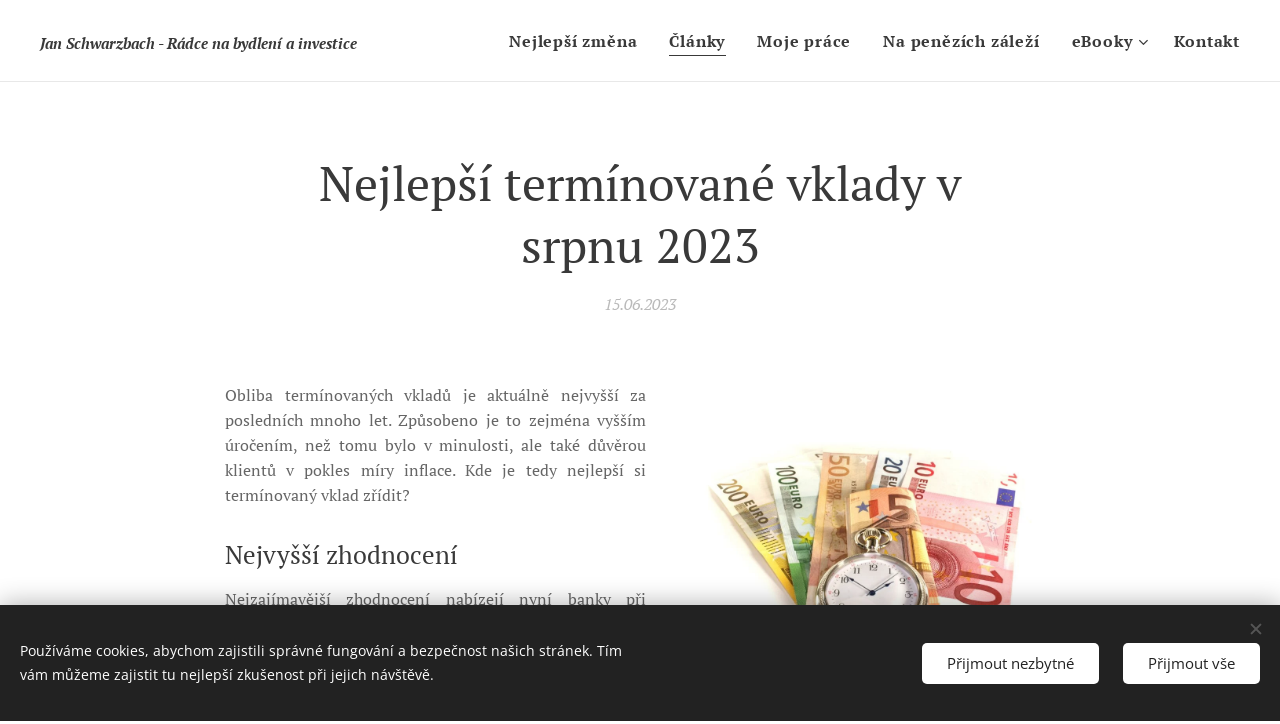

--- FILE ---
content_type: text/html; charset=UTF-8
request_url: https://www.janschwarzbach.cz/l/nejlepsi-terminovane-vklady/
body_size: 24303
content:
<!DOCTYPE html>
<html class="no-js" prefix="og: https://ogp.me/ns#" lang="cs">
<head><link rel="preconnect" href="https://duyn491kcolsw.cloudfront.net" crossorigin><link rel="preconnect" href="https://fonts.gstatic.com" crossorigin><meta charset="utf-8"><link rel="shortcut icon" href="https://duyn491kcolsw.cloudfront.net/files/0a/0ao/0aoy4v.ico?ph=cb59ff47e6"><link rel="apple-touch-icon" href="https://duyn491kcolsw.cloudfront.net/files/0a/0ao/0aoy4v.ico?ph=cb59ff47e6"><link rel="icon" href="https://duyn491kcolsw.cloudfront.net/files/0a/0ao/0aoy4v.ico?ph=cb59ff47e6">
    <meta http-equiv="X-UA-Compatible" content="IE=edge">
    <title>Nejlepší termínované vklady v srpnu 2023</title>
    <meta name="viewport" content="width=device-width,initial-scale=1">
    <meta name="msapplication-tap-highlight" content="no">
    
    <link href="https://duyn491kcolsw.cloudfront.net/files/0r/0rk/0rklmm.css?ph=cb59ff47e6" media="print" rel="stylesheet">
    <link href="https://duyn491kcolsw.cloudfront.net/files/2e/2e5/2e5qgh.css?ph=cb59ff47e6" media="screen and (min-width:100000em)" rel="stylesheet" data-type="cq" disabled>
    <link rel="stylesheet" href="https://duyn491kcolsw.cloudfront.net/files/41/41k/41kc5i.css?ph=cb59ff47e6"><link rel="stylesheet" href="https://duyn491kcolsw.cloudfront.net/files/3b/3b2/3b2e8e.css?ph=cb59ff47e6" media="screen and (min-width:37.5em)"><link rel="stylesheet" href="https://duyn491kcolsw.cloudfront.net/files/2v/2vp/2vpyx8.css?ph=cb59ff47e6" data-wnd_color_scheme_file=""><link rel="stylesheet" href="https://duyn491kcolsw.cloudfront.net/files/34/34q/34qmjb.css?ph=cb59ff47e6" data-wnd_color_scheme_desktop_file="" media="screen and (min-width:37.5em)" disabled=""><link rel="stylesheet" href="https://duyn491kcolsw.cloudfront.net/files/1j/1jo/1jorv9.css?ph=cb59ff47e6" data-wnd_additive_color_file=""><link rel="stylesheet" href="https://duyn491kcolsw.cloudfront.net/files/1r/1rx/1rxrhj.css?ph=cb59ff47e6" data-wnd_typography_file=""><link rel="stylesheet" href="https://duyn491kcolsw.cloudfront.net/files/19/196/196wl1.css?ph=cb59ff47e6" data-wnd_typography_desktop_file="" media="screen and (min-width:37.5em)" disabled=""><script>(()=>{let e=!1;const t=()=>{if(!e&&window.innerWidth>=600){for(let e=0,t=document.querySelectorAll('head > link[href*="css"][media="screen and (min-width:37.5em)"]');e<t.length;e++)t[e].removeAttribute("disabled");e=!0}};t(),window.addEventListener("resize",t),"container"in document.documentElement.style||fetch(document.querySelector('head > link[data-type="cq"]').getAttribute("href")).then((e=>{e.text().then((e=>{const t=document.createElement("style");document.head.appendChild(t),t.appendChild(document.createTextNode(e)),import("https://duyn491kcolsw.cloudfront.net/client/js.polyfill/container-query-polyfill.modern.js").then((()=>{let e=setInterval((function(){document.body&&(document.body.classList.add("cq-polyfill-loaded"),clearInterval(e))}),100)}))}))}))})()</script>
<link rel="preload stylesheet" href="https://duyn491kcolsw.cloudfront.net/files/2m/2m8/2m8msc.css?ph=cb59ff47e6" as="style"><meta name="description" content="Obliba termínovaných vkladů je aktuálně nejvyšší za posledních mnoho let. Způsobeno je to zejména vyšším úročením, než tomu bylo v minulosti, ale také důvěrou klientů v pokles míry inflace. Kde je tedy nejlepší si termínovaný vklad zřídit?"><meta name="keywords" content="J&amp;T, Komerční banka, KB, čSOB, Česká spořitelna, UniCredit, Creditas, termínovaný vklad, spořící účet, spoření, zhodnocení, repo, ČNB, česká národní banka, raiffeisenbank, RB, investice"><meta name="generator" content="Webnode 2"><meta name="apple-mobile-web-app-capable" content="no"><meta name="apple-mobile-web-app-status-bar-style" content="black"><meta name="format-detection" content="telephone=no"><!-- Google tag (gtag.js) -->
<script async src="https://www.googletagmanager.com/gtag/js?id=G-4REWJZ481T"></script>
<script>
  window.dataLayer = window.dataLayer || [];
  function gtag(){dataLayer.push(arguments);}
  gtag('js', new Date());

  gtag('config', 'G-4REWJZ481T');
</script>

<!-- Global site tag (gtag.js) - Google Analytics -->
<script async src="https://www.googletagmanager.com/gtag/js?id=UA-162502494-1"></script>
<script>
  window.dataLayer = window.dataLayer || [];
  function gtag(){dataLayer.push(arguments);}
  gtag('js', new Date());

  gtag('config', 'UA-162502494-1');
</script>



<meta property="og:url" content="https://janschwarzbach.cz/l/nejlepsi-terminovane-vklady/"><meta property="og:title" content="Nejlepší termínované vklady v srpnu 2023"><meta property="og:type" content="article"><meta property="og:description" content="Obliba termínovaných vkladů je aktuálně nejvyšší za posledních mnoho let. Způsobeno je to zejména vyšším úročením, než tomu bylo v minulosti, ale také důvěrou klientů v pokles míry inflace. Kde je tedy nejlepší si termínovaný vklad zřídit?"><meta property="og:site_name" content="Jan Schwarzbach"><meta property="og:image" content="https://cb59ff47e6.clvaw-cdnwnd.com/92b436f579bfd8e9cc090c5d363590f7/200000323-35f2c35f2f/700/Na%CC%81vrh%20bez%20na%CC%81zvu.jpeg?ph=cb59ff47e6"><meta property="og:article:published_time" content="2023-06-15T00:00:00+0200"><meta property="fb:app_id" content="225951590755638"><meta name="robots" content="index,follow"><link rel="canonical" href="https://www.janschwarzbach.cz/l/nejlepsi-terminovane-vklady/"><script>window.checkAndChangeSvgColor=function(c){try{var a=document.getElementById(c);if(a){c=[["border","borderColor"],["outline","outlineColor"],["color","color"]];for(var h,b,d,f=[],e=0,m=c.length;e<m;e++)if(h=window.getComputedStyle(a)[c[e][1]].replace(/\s/g,"").match(/^rgb[a]?\(([0-9]{1,3}),([0-9]{1,3}),([0-9]{1,3})/i)){b="";for(var g=1;3>=g;g++)b+=("0"+parseInt(h[g],10).toString(16)).slice(-2);"0"===b.charAt(0)&&(d=parseInt(b.substr(0,2),16),d=Math.max(16,d),b=d.toString(16)+b.slice(-4));f.push(c[e][0]+"="+b)}if(f.length){var k=a.getAttribute("data-src"),l=k+(0>k.indexOf("?")?"?":"&")+f.join("&");a.src!=l&&(a.src=l,a.outerHTML=a.outerHTML)}}}catch(n){}};</script><script src="https://www.googletagmanager.com/gtag/js?id=UA-235223408-1" async></script><script>
						window.dataLayer = window.dataLayer || [];
						function gtag(){
						
						dataLayer.push(arguments);}
						gtag('js', new Date());
						</script><script>gtag('consent', 'default', {'ad_storage': 'denied', 'analytics_storage': 'denied', 'ad_user_data': 'denied', 'ad_personalization': 'denied' });</script><script>gtag('config', 'UA-235223408-1');</script></head>
<body class="l wt-blogpost l-default l-d-none b-btn-sq b-btn-s-l b-btn-dn b-btn-bw-1 img-d-n img-t-o img-h-z line-solid b-e-ds lbox-d c-s-n  wnd-tce  wnd-fe"><noscript>
				<iframe
				 src="https://www.googletagmanager.com/ns.html?id=GTM-542MMSL"
				 height="0"
				 width="0"
				 style="display:none;visibility:hidden"
				 >
				 </iframe>
			</noscript>

<div class="wnd-page l-page cs-gray ac-none t-t-fs-m t-t-fw-m t-t-sp-n t-t-d-n t-s-fs-s t-s-fw-m t-s-sp-n t-s-d-n t-p-fs-s t-p-fw-m t-p-sp-n t-h-fs-s t-h-fw-m t-h-sp-n t-bq-fs-s t-bq-fw-m t-bq-sp-n t-bq-d-l t-btn-fw-l t-nav-fw-s t-pd-fw-s t-nav-tt-n">
    <div class="l-w t cf t-08">
        <div class="l-bg cf">
            <div class="s-bg-l">
                
                
            </div>
        </div>
        <header class="l-h cf">
            <div class="sw cf">
	<div class="sw-c cf"><section data-space="true" class="s s-hn s-hn-default wnd-mt-classic wnd-na-c logo-classic sc-w   wnd-w-max wnd-nh-m wnd-nav-border menu-default-underline">
	<div class="s-w">
		<div class="s-o">

			<div class="s-bg">
                <div class="s-bg-l">
                    
                    
                </div>
			</div>

			<div class="h-w h-f wnd-fixed">

				<div class="n-l">
					<div class="s-c menu-nav">
						<div class="logo-block">
							<div class="b b-l logo logo-default logo-nb pt-serif wnd-logo-with-text logo-21 b-ls-m">
	<div class="b-l-c logo-content">
		<a class="b-l-link logo-link" href="/home/">

			

			

			<div class="b-l-br logo-br"></div>

			<div class="b-l-text logo-text-wrapper">
				<div class="b-l-text-w logo-text">
					<span class="b-l-text-c logo-text-cell"><strong><i style=""><font class="wnd-font-size-70">Jan Schwarzbach - Rádce na bydlení a investice</font></i></strong><br></span>
				</div>
			</div>

		</a>
	</div>
</div>
						</div>

						<div id="menu-slider">
							<div id="menu-block">
								<nav id="menu"><div class="menu-font menu-wrapper">
	<a href="#" class="menu-close" rel="nofollow" title="Close Menu"></a>
	<ul role="menubar" aria-label="Menu" class="level-1">
		<li role="none">
			<a class="menu-item" role="menuitem" href="/nejlepsi-zmena/"><span class="menu-item-text">Nejlepší změna</span></a>
			
		</li><li role="none" class="wnd-active-path">
			<a class="menu-item" role="menuitem" href="/blog/"><span class="menu-item-text">Články</span></a>
			
		</li><li role="none">
			<a class="menu-item" role="menuitem" href="/moje-prace/"><span class="menu-item-text">Moje práce</span></a>
			
		</li><li role="none">
			<a class="menu-item" role="menuitem" href="/na-penezich-zalezi/"><span class="menu-item-text">Na penězích záleží</span></a>
			
		</li><li role="none" class="wnd-with-submenu">
			<a class="menu-item" role="menuitem" href="/ebooky/"><span class="menu-item-text">eBooky</span></a>
			<ul role="menubar" aria-label="Menu" class="level-2">
		<li role="none">
			<a class="menu-item" role="menuitem" href="/jak-vybrat-nejlepsi-nemovitostni-fond/"><span class="menu-item-text">Jak vybrat nejlepší nemovitostní fond?</span></a>
			
		</li><li role="none">
			<a class="menu-item" role="menuitem" href="/aktivni-vs-pasivni-sprava/"><span class="menu-item-text">Aktivní vs. pasivní správa</span></a>
			
		</li>
	</ul>
		</li><li role="none">
			<a class="menu-item" role="menuitem" href="/kontakt/"><span class="menu-item-text">Kontakt</span></a>
			
		</li>
	</ul>
	<span class="more-text">Více</span>
</div></nav>
							</div>
						</div>

						<div class="cart-and-mobile">
							
							

							<div id="menu-mobile">
								<a href="#" id="menu-submit"><span></span>Menu</a>
							</div>
						</div>

					</div>
				</div>

			</div>

		</div>
	</div>
</section></div>
</div>
        </header>
        <main class="l-m cf">
            <div class="sw cf">
	<div class="sw-c cf"><section data-space="true" class="s s-hm s-hm-bdh s-bdh cf sc-w   wnd-w-default wnd-s-normal wnd-h-auto wnd-nh-m wnd-p-cc hn-default">
    <div class="s-w cf">
	    <div class="s-o cf">
	        <div class="s-bg cf">
                <div class="s-bg-l">
                    
                    
                </div>
	        </div>
	        <div class="h-c s-c cf">
		        <div class="s-bdh-c b b-s-l b-s-r b-cs cf">
			        <div class="s-bdh-w">
			            <h1 class="s-bdh-t"><div class="ld">
	<span class="ld-c">Nejlepší termínované vklady v srpnu 2023</span>
</div></h1>
			            <span class="s-bdh-d"><div class="ld">
	<span class="ld-c">15.06.2023</span>
</div></span>
			        </div>
		        </div>
	        </div>
	    </div>
    </div>
</section><section class="s s-basic cf sc-w   wnd-w-wider wnd-s-normal wnd-h-auto" data-wnd_brightness="0" data-wnd_last_section>
	<div class="s-w cf">
		<div class="s-o s-fs cf">
			<div class="s-bg cf">
				<div class="s-bg-l">
                    
					
				</div>
			</div>
			<div class="s-c s-fs cf">
				<div class="ez cf wnd-no-cols">
	<div class="ez-c"><div class="b-img b-img-default b b-s cf wnd-orientation-landscape wnd-type-image wnd-float-right img-s-n" style="margin-left:0;margin-right:0;float:right;clear:both;width:33%;" id="wnd_ImageBlock_76730">
	<div class="b-img-w">
		<div class="b-img-c" style="padding-bottom:83.83%;text-align:center;">
            <picture><source type="image/webp" srcset="https://cb59ff47e6.clvaw-cdnwnd.com/92b436f579bfd8e9cc090c5d363590f7/200000324-5b40b5b40e/450/Na%CC%81vrh%20bez%20na%CC%81zvu-65.webp?ph=cb59ff47e6 450w, https://cb59ff47e6.clvaw-cdnwnd.com/92b436f579bfd8e9cc090c5d363590f7/200000324-5b40b5b40e/700/Na%CC%81vrh%20bez%20na%CC%81zvu-65.webp?ph=cb59ff47e6 700w, https://cb59ff47e6.clvaw-cdnwnd.com/92b436f579bfd8e9cc090c5d363590f7/200000324-5b40b5b40e/Na%CC%81vrh%20bez%20na%CC%81zvu-65.webp?ph=cb59ff47e6 940w" sizes="100vw" ><img id="wnd_ImageBlock_76730_img" src="https://cb59ff47e6.clvaw-cdnwnd.com/92b436f579bfd8e9cc090c5d363590f7/200000323-35f2c35f2f/Na%CC%81vrh%20bez%20na%CC%81zvu.jpeg?ph=cb59ff47e6" alt="" width="940" height="788" loading="lazy" style="top:0%;left:0%;width:100%;height:100%;position:absolute;" ></picture>
			</div>
		
	</div>
</div><div class="b b-text cf">
	<div class="b-c b-text-c b-s b-s-t60 b-s-b60 b-cs cf"><p class="wnd-align-justify">Obliba termínovaných vkladů je aktuálně nejvyšší za posledních mnoho let. Způsobeno je to zejména vyšším úročením, než tomu bylo v minulosti, ale také důvěrou klientů v pokles míry inflace. Kde je tedy nejlepší si termínovaný vklad zřídit?</p><h2 class="wnd-align-justify">Nejvyšší zhodnocení</h2><p class="wnd-align-justify">Nejzajímavější zhodnocení nabízejí nyní banky při uložení prostředků na 6 měsíců. Je to způsobeno zejména očekáváním poklesu úrokových sazeb ČNB v závěru letošního roku, případně na začátku roku 2024. Roční termínované vklady již nabízejí nižší výnos, ovšem s garancí na delší dobu. Je tedy na zvážení každého, jakou dobu si vybrat. Pro ty, kdo očekávají výraznější pokles úrokových sazeb je určitě lepší zvolit delší termínovaný vklad.&nbsp;</p><p class="wnd-align-justify"><strong>J&amp;T Banka</strong> nabízí na půlročním vkladu zhodnocení 5,85 % ročně, na 9 měsících pak 6,15 %. J&amp;T Banka je tak trochu výjimkou, protože na ročním vkladu nabízí dokonce 6,25 %. Minimální první investice je ale milion korun. O trochu méně,&nbsp;konkrétně 5,8 % p.a. připíše na půlročním vkladu klientům banka <strong style="font-size: 1rem; letter-spacing: 0px;">Creditas</strong>.</p><p class="wnd-align-justify"><strong>Komerční banka</strong> nabízí roční zhodnocení 5,5 %,&nbsp;<strong>UniCredit</strong> vám připíše 4,65 %,&nbsp;<strong>Česká spořitelna</strong> nabízí na pololetním i ročním vkladu shodně 4,5 %. Poslední z velkých bank, tedy <strong>ČSOB</strong>, má na šestiměsíčním vkladu zhodnocení 5 % p.a.</p><h2 class="wnd-align-justify">Termínované vklady a daně</h2><p class="wnd-align-justify">Když se bavíme o zhodnocení termínovaných vkladů, je dobré mít na paměti, že klientovi banka vždy pošle o 15 % méně, než je slibovaný úrok. Stát si totiž z každého úroku vezme svůj díl. Pokud se tedy bavíme například o úroku 5 % ročně, bude vám připsáno po zdanění pouze 4,25 %.&nbsp;</p><h2 class="wnd-align-justify">Lákavé nabídky</h2><p class="wnd-align-justify">Některé instituce, například Komerční banka, nabízí vyšší úročení na termínovaných vkladech, pokud si klient zároveň stejnou částku uloží i na vybrané podílové fondy. Aktuálně tedy například zmiňovaná Komerční banka nabízí na šestiměsíčním "termíňáku" úrok ve výši 7 % p.a. Je potřeba si uvědomit zejména dvě věci.&nbsp;</p><p class="wnd-align-justify">Tou první je fakt, že peníze v investici nejsou pojištěným vkladem a jejich hodnota bude v čase kolísat. To nemusí být vůbec na škodu, ale je potřeba o tom vědět. Druhým faktorem jsou poplatky. Investice v bankách jsou často zatíženy vyšší vstupním poplatkem. Právě díky němu mohou často nabízet vyšší zhodnocení na termínovaných vkladech.&nbsp;</p><p class="wnd-align-justify">Lákavou alternativou jsou i termínované vklady u spořitelních družstev. Konkrétně lze relativně často vidět nabídky od družstev <strong>NEY</strong> a <strong>Artesa</strong>. Ačkoli jde často o zajímavé možnosti, je potřeba si uvědomit, že je nejprve potřeba stát se členem družstva. Navíc se část vložených peněz nezhodnocuje, ale slouží jako členský vklad.&nbsp;</p><h2 class="wnd-align-justify">Předčasné výběry</h2><p class="wnd-align-justify">Do termínovaných vkladů je vhodné vkládat pouze částky, které nebudete s největší pravděpodobností po celou dobu uložení potřebovat. Ve většině případů je možné peníze předčasně vybrat, ovšem za cenu ztráty všech úroků a často i se sankcí navíc. Ta se většinou pohybuje okolo 2 % z vybíraných peněz a v takovou chvíli ztrácí termínovaný vklad jakýkoli smysl.&nbsp;</p><p class="wnd-align-justify"><em><font class="wnd-font-size-80">Článek je každý měsíc aktualizován kvůli změnám úrokových sazeb v nabídce jednotlivých bank.&nbsp;</font></em></p></div>
</div><div class="b b-text cf">
	<div class="b-c b-text-c b-s b-s-t60 b-s-b60 b-cs cf"><p class="wnd-align-center"><strong><font class="wnd-font-size-120 wsw-02" data--o-s="false">Chcete poradit s výběrem vhodného termínovaného vkladu, případně s jiným uložením peněz? Zanechte mi na sebe kontakt a brzy se vám ozvu.&nbsp;</font></strong></p></div>
</div><div class="form b b-s b-form-default f-rh-normal f-rg-normal f-br-none default cf">
	<form action="" method="post">

		<fieldset class="form-fieldset">
			<div><div class="form-input form-text cf wnd-form-field wnd-required">
	<label for="field-wnd_ShortTextField_75904838"><span class="it b link">
	<span class="it-c">Jméno a příjmení</span>
</span></label>
	<input id="field-wnd_ShortTextField_75904838" name="wnd_ShortTextField_75904838" required value="" type="text" maxlength="150">
</div><div class="form-input form-email cf wnd-form-field wnd-required">
	<label for="field-wnd_EmailField_573352834"><span class="it b link">
	<span class="it-c">E-mail</span>
</span></label>
	<input id="field-wnd_EmailField_573352834" name="wnd_EmailField_573352834" required value="@" type="email" maxlength="255">
</div><div class="form-input form-tel cf wnd-form-field">
	<label for="field-wnd_PhoneField_284066966"><span class="it b link">
	<span class="it-c">Telefonní číslo (nepovinné)</span>
</span></label>
	<input id="field-wnd_PhoneField_284066966" name="wnd_PhoneField_284066966" value="" type="tel" pattern="[\.\+\-\(\)0-9 ]+">
</div><div class="form-input form-textarea cf wnd-form-field">
	<label for="field-wnd_LongTextField_984796642"><span class="it b link">
	<span class="it-c">Zpráva</span>
</span></label>
	<textarea rows="5" id="field-wnd_LongTextField_984796642" name="wnd_LongTextField_984796642"></textarea>
</div></div>
		</fieldset>

		

		<div class="form-submit b-btn cf b-btn-1">
			<button class="b-btn-l" type="submit" name="send" value="wnd_FormBlock_909988558">
				<span class="form-submit-text b-btn-t">Odeslat</span>
			</button>
		</div>

	</form>

    

    
</div><div class="b b-text cf">
	<div class="b-c b-text-c b-s b-s-t60 b-s-b60 b-cs cf"><p><strong><font class="wnd-font-size-130">Další články</font></strong></p></div>
</div><div class="blog blog-tiles-large grid b grid-4">
	<div class="blog-wrapper">
		<div class="blog-container">
			<article class="item">
				<a href="/l/ai-zlato-a-fed-co-prineslo-treti-ctvrtleti-2025-investorum/">
					<div class="item-wrapper">
						<div class="item-media"><div class="b-tb wnd-orientation-square" id="wnd_ThumbnailBlock_7ma9hnot0gb000000000000000">
    <picture><source type="image/webp" srcset="https://cb59ff47e6.clvaw-cdnwnd.com/92b436f579bfd8e9cc090c5d363590f7/200000415-9edc19edc3/450/AI-gold.webp?ph=cb59ff47e6 450w, https://cb59ff47e6.clvaw-cdnwnd.com/92b436f579bfd8e9cc090c5d363590f7/200000415-9edc19edc3/700/AI-gold.webp?ph=cb59ff47e6 700w, https://cb59ff47e6.clvaw-cdnwnd.com/92b436f579bfd8e9cc090c5d363590f7/200000415-9edc19edc3/AI-gold.webp?ph=cb59ff47e6 1080w" sizes="(min-width: 768px) calc(100vw * 0.4), (min-width: 320px) calc(100vw * 0.5), 100vw" ><img src="https://cb59ff47e6.clvaw-cdnwnd.com/92b436f579bfd8e9cc090c5d363590f7/200000414-b7fb0b7fb2/AI-gold.jpeg?ph=cb59ff47e6" alt="" width="1080" height="1080" loading="lazy" ></picture>
</div></div>
						<div class="item-content">
							<div class="item-head">
								<div class="item-date"><div class="ld">
	<span class="ld-c">31.10.2025</span>
</div></div>
								<h2><div class="ld">
	<span class="ld-c">AI, zlato a Fed: Co přineslo třetí čtvrtletí 2025 investorům?</span>
</div></h2>
							</div>
						</div>
					</div>
				</a>
			</article><article class="item">
				<a href="/l/hypoteky-levnejsi-nebudou/">
					<div class="item-wrapper">
						<div class="item-media"><div class="b-tb wnd-orientation-landscape" id="wnd_ThumbnailBlock_59u0qhads72000000000000000">
    <picture><source type="image/webp" srcset="https://cb59ff47e6.clvaw-cdnwnd.com/92b436f579bfd8e9cc090c5d363590f7/200000411-258b2258b4/450/551577662_2578849065804034_926516223007382500_n.webp?ph=cb59ff47e6 450w, https://cb59ff47e6.clvaw-cdnwnd.com/92b436f579bfd8e9cc090c5d363590f7/200000411-258b2258b4/700/551577662_2578849065804034_926516223007382500_n.webp?ph=cb59ff47e6 700w, https://cb59ff47e6.clvaw-cdnwnd.com/92b436f579bfd8e9cc090c5d363590f7/200000411-258b2258b4/551577662_2578849065804034_926516223007382500_n.webp?ph=cb59ff47e6 940w" sizes="(min-width: 768px) calc(100vw * 0.4), (min-width: 320px) calc(100vw * 0.5), 100vw" ><img src="https://cb59ff47e6.clvaw-cdnwnd.com/92b436f579bfd8e9cc090c5d363590f7/200000410-2ba942ba96/551577662_2578849065804034_926516223007382500_n.jpeg?ph=cb59ff47e6" alt="" width="940" height="788" loading="lazy" ></picture>
</div></div>
						<div class="item-content">
							<div class="item-head">
								<div class="item-date"><div class="ld">
	<span class="ld-c">16.10.2025</span>
</div></div>
								<h2><div class="ld">
	<span class="ld-c"><strong>Hypotéky levnější nebudou</strong></span>
</div></h2>
							</div>
						</div>
					</div>
				</a>
			</article><article class="item">
				<a href="/l/5-nejvetsich-mytu-o-hypotekach-pri-koupi-nemovitosti/">
					<div class="item-wrapper">
						<div class="item-media"><div class="b-tb wnd-orientation-landscape" id="wnd_ThumbnailBlock_40fduntf61e000000000000000">
    <picture><source type="image/webp" srcset="https://cb59ff47e6.clvaw-cdnwnd.com/92b436f579bfd8e9cc090c5d363590f7/200000409-9f9909f991/450/hypotec%CC%8Cni%CC%81%20nepravdy.webp?ph=cb59ff47e6 450w, https://cb59ff47e6.clvaw-cdnwnd.com/92b436f579bfd8e9cc090c5d363590f7/200000409-9f9909f991/700/hypotec%CC%8Cni%CC%81%20nepravdy.webp?ph=cb59ff47e6 700w, https://cb59ff47e6.clvaw-cdnwnd.com/92b436f579bfd8e9cc090c5d363590f7/200000409-9f9909f991/hypotec%CC%8Cni%CC%81%20nepravdy.webp?ph=cb59ff47e6 1536w" sizes="(min-width: 768px) calc(100vw * 0.4), (min-width: 320px) calc(100vw * 0.5), 100vw" ><img src="https://cb59ff47e6.clvaw-cdnwnd.com/92b436f579bfd8e9cc090c5d363590f7/200000408-51a2651a28/hypote%C4%8Dn%C3%AD%20nepravdy.png?ph=cb59ff47e6" alt="" width="1536" height="1024" loading="lazy" ></picture>
</div></div>
						<div class="item-content">
							<div class="item-head">
								<div class="item-date"><div class="ld">
	<span class="ld-c">07.09.2025</span>
</div></div>
								<h2><div class="ld">
	<span class="ld-c">5 největších mýtů o hypotékách při koupi nemovitosti</span>
</div></h2>
							</div>
						</div>
					</div>
				</a>
			</article><article class="item">
				<a href="/l/nemovitosti-vs-akcie-kde-zhodnotite-penize-lepe/">
					<div class="item-wrapper">
						<div class="item-media"><div class="b-tb wnd-orientation-landscape" id="wnd_ThumbnailBlock_31ortn83hdh000000000000000">
    <picture><source type="image/webp" srcset="https://cb59ff47e6.clvaw-cdnwnd.com/92b436f579bfd8e9cc090c5d363590f7/200000407-2df2d2df2f/450/akcie%20nebo%20nemovitost.webp?ph=cb59ff47e6 450w, https://cb59ff47e6.clvaw-cdnwnd.com/92b436f579bfd8e9cc090c5d363590f7/200000407-2df2d2df2f/700/akcie%20nebo%20nemovitost.webp?ph=cb59ff47e6 700w, https://cb59ff47e6.clvaw-cdnwnd.com/92b436f579bfd8e9cc090c5d363590f7/200000407-2df2d2df2f/akcie%20nebo%20nemovitost.webp?ph=cb59ff47e6 1536w" sizes="(min-width: 768px) calc(100vw * 0.4), (min-width: 320px) calc(100vw * 0.5), 100vw" ><img src="https://cb59ff47e6.clvaw-cdnwnd.com/92b436f579bfd8e9cc090c5d363590f7/200000406-c7843c7845/akcie%20nebo%20nemovitost.png?ph=cb59ff47e6" alt="" width="1536" height="1024" loading="lazy" ></picture>
</div></div>
						<div class="item-content">
							<div class="item-head">
								<div class="item-date"><div class="ld">
	<span class="ld-c">07.09.2025</span>
</div></div>
								<h2><div class="ld">
	<span class="ld-c">Nemovitosti vs. akcie: Kde zhodnotíte peníze lépe?</span>
</div></h2>
							</div>
						</div>
					</div>
				</a>
			</article>
		</div>
		
	</div>
	<div class="blog-empty-listing"></div>
</div></div>
</div>
			</div>
		</div>
	</div>
</section></div>
</div>
<div class="s-bdf b-s b-s-t200 b-cs " data-wnd_social_buttons="true">
	<div class="s-bdf-share b-s-b200"><div id="fb-root"></div><script src="https://connect.facebook.net/cs_CZ/sdk.js#xfbml=1&amp;version=v5.0&amp;appId=225951590755638&amp;autoLogAppEvents=1" async defer crossorigin="anonymous"></script><div style="margin-right: 20px" class="fb-share-button" data-href="https://www.janschwarzbach.cz/l/nejlepsi-terminovane-vklady/" data-layout="button" data-size="large"><a class="fb-xfbml-parse-ignore" target="_blank" href="https://www.facebook.com/sharer/sharer.php?u=https%3A%2F%2Fwww.janschwarzbach.cz%2Fl%2Fnejlepsi-terminovane-vklady%2F&amp;src=sdkpreparse">Share</a></div><a href="https://twitter.com/share" class="twitter-share-button" data-size="large">Tweet</a><script>window.twttr=function(t,e,r){var n,i=t.getElementsByTagName(e)[0],w=window.twttr||{};return t.getElementById(r)?w:((n=t.createElement(e)).id=r,n.src="https://platform.twitter.com/widgets.js",i.parentNode.insertBefore(n,i),w._e=[],w.ready=function(t){w._e.push(t)},w)}(document,"script","twitter-wjs");</script></div>
	<div class="s-bdf-comments"></div>
	<div class="s-bdf-html"></div>
</div>

        </main>
        <footer class="l-f cf">
            <div class="sw cf">
	<div class="sw-c cf"><section data-wn-border-element="s-f-border" class="s s-f s-f-basic s-f-simple sc-w   wnd-w-default wnd-s-higher">
	<div class="s-w">
		<div class="s-o">
			<div class="s-bg">
                <div class="s-bg-l">
                    
                    
                </div>
			</div>
			<div class="s-c s-f-l-w s-f-border">
				<div class="s-f-l b-s b-s-t0 b-s-b0">
					<div class="s-f-l-c s-f-l-c-first">
						<div class="s-f-cr"><span class="it b link">
	<span class="it-c">© 2024 Jan Schwarzbach.&nbsp;Všechna práva vyhrazena.</span>
</span></div>
						<div class="s-f-sf">
                            <span class="sf b">
<span class="sf-content sf-c link"></span>
</span>
                            <span class="sf-cbr link">
    <a href="#" rel="nofollow">Cookies</a>
</span>
                            
                            
                            
                        </div>
					</div>
					<div class="s-f-l-c s-f-l-c-last">
						<div class="s-f-lang lang-select cf">
	
</div>
					</div>
                    <div class="s-f-l-c s-f-l-c-currency">
                        <div class="s-f-ccy ccy-select cf">
	
</div>
                    </div>
				</div>
			</div>
		</div>
	</div>
</section></div>
</div>
        </footer>
    </div>
    
</div>
<section class="cb cb-dark" id="cookiebar" style="display:none;" id="cookiebar" style="display:none;">
	<div class="cb-bar cb-scrollable">
		<div class="cb-bar-c">
			<div class="cb-bar-text">Používáme cookies, abychom zajistili správné fungování a bezpečnost našich stránek. Tím vám můžeme zajistit tu nejlepší zkušenost při jejich návštěvě.</div>
			<div class="cb-bar-buttons">
				<button class="cb-button cb-close-basic" data-action="accept-necessary">
					<span class="cb-button-content">Přijmout nezbytné</span>
				</button>
				<button class="cb-button cb-close-basic" data-action="accept-all">
					<span class="cb-button-content">Přijmout vše</span>
				</button>
				
			</div>
		</div>
        <div class="cb-close cb-close-basic" data-action="accept-necessary"></div>
	</div>

	<div class="cb-popup cb-light close">
		<div class="cb-popup-c">
			<div class="cb-popup-head">
				<h3 class="cb-popup-title">Pokročilá nastavení</h3>
				<p class="cb-popup-text">Zde můžete upravit své preference ohledně cookies. Následující kategorie můžete povolit či zakázat a svůj výběr uložit.</p>
			</div>
			<div class="cb-popup-options cb-scrollable">
				<div class="cb-option">
					<input class="cb-option-input" type="checkbox" id="necessary" name="necessary" readonly="readonly" disabled="disabled" checked="checked">
                    <div class="cb-option-checkbox"></div>
                    <label class="cb-option-label" for="necessary">Nezbytné krátkodobé cookies</label>
					<div class="cb-option-text"></div>
				</div>
			</div>
			<div class="cb-popup-footer">
				<button class="cb-button cb-save-popup" data-action="advanced-save">
					<span class="cb-button-content">Uložit</span>
				</button>
			</div>
			<div class="cb-close cb-close-popup" data-action="close"></div>
		</div>
	</div>
</section>

<script src="https://duyn491kcolsw.cloudfront.net/files/3e/3em/3eml8v.js?ph=cb59ff47e6" crossorigin="anonymous" type="module"></script><script>document.querySelector(".wnd-fe")&&[...document.querySelectorAll(".c")].forEach((e=>{const t=e.querySelector(".b-text:only-child");t&&""===t.querySelector(".b-text-c").innerText&&e.classList.add("column-empty")}))</script>


<script src="https://duyn491kcolsw.cloudfront.net/client.fe/js.compiled/lang.cz.2092.js?ph=cb59ff47e6" crossorigin="anonymous"></script><script src="https://duyn491kcolsw.cloudfront.net/client.fe/js.compiled/compiled.multi.2-2198.js?ph=cb59ff47e6" crossorigin="anonymous"></script><script>var wnd = wnd || {};wnd.$data = {"image_content_items":{"wnd_ThumbnailBlock_81539":{"id":"wnd_ThumbnailBlock_81539","type":"wnd.pc.ThumbnailBlock"},"wnd_Section_default_214815796":{"id":"wnd_Section_default_214815796","type":"wnd.pc.Section"},"wnd_ImageBlock_76730":{"id":"wnd_ImageBlock_76730","type":"wnd.pc.ImageBlock"},"wnd_ThumbnailBlock_7ma9hnot0gb000000000000000":{"id":"wnd_ThumbnailBlock_7ma9hnot0gb000000000000000","type":"wnd.pc.ThumbnailBlock"},"wnd_ThumbnailBlock_59u0qhads72000000000000000":{"id":"wnd_ThumbnailBlock_59u0qhads72000000000000000","type":"wnd.pc.ThumbnailBlock"},"wnd_ThumbnailBlock_40fduntf61e000000000000000":{"id":"wnd_ThumbnailBlock_40fduntf61e000000000000000","type":"wnd.pc.ThumbnailBlock"},"wnd_ThumbnailBlock_31ortn83hdh000000000000000":{"id":"wnd_ThumbnailBlock_31ortn83hdh000000000000000","type":"wnd.pc.ThumbnailBlock"},"wnd_LogoBlock_84875":{"id":"wnd_LogoBlock_84875","type":"wnd.pc.LogoBlock"},"wnd_FooterSection_footer_85455":{"id":"wnd_FooterSection_footer_85455","type":"wnd.pc.FooterSection"}},"svg_content_items":{"wnd_ImageBlock_76730":{"id":"wnd_ImageBlock_76730","type":"wnd.pc.ImageBlock"},"wnd_LogoBlock_84875":{"id":"wnd_LogoBlock_84875","type":"wnd.pc.LogoBlock"}},"content_items":[],"eshopSettings":{"ESHOP_SETTINGS_DISPLAY_PRICE_WITHOUT_VAT":false,"ESHOP_SETTINGS_DISPLAY_ADDITIONAL_VAT":false,"ESHOP_SETTINGS_DISPLAY_SHIPPING_COST":false},"project_info":{"isMultilanguage":false,"isMulticurrency":false,"eshop_tax_enabled":"0","country_code":"","contact_state":null,"eshop_tax_type":"VAT","eshop_discounts":false,"graphQLURL":"https:\/\/janschwarzbach.cz\/servers\/graphql\/","iubendaSettings":{"cookieBarCode":"","cookiePolicyCode":"","privacyPolicyCode":"","termsAndConditionsCode":""}}};</script><script>wnd.$system = {"fileSystemType":"aws_s3","localFilesPath":"https:\/\/www.janschwarzbach.cz\/_files\/","awsS3FilesPath":"https:\/\/cb59ff47e6.clvaw-cdnwnd.com\/92b436f579bfd8e9cc090c5d363590f7\/","staticFiles":"https:\/\/duyn491kcolsw.cloudfront.net\/files","isCms":false,"staticCDNServers":["https:\/\/duyn491kcolsw.cloudfront.net\/"],"fileUploadAllowExtension":["jpg","jpeg","jfif","png","gif","bmp","ico","svg","webp","tiff","pdf","doc","docx","ppt","pptx","pps","ppsx","odt","xls","xlsx","txt","rtf","mp3","wma","wav","ogg","amr","flac","m4a","3gp","avi","wmv","mov","mpg","mkv","mp4","mpeg","m4v","swf","gpx","stl","csv","xml","txt","dxf","dwg","iges","igs","step","stp"],"maxUserFormFileLimit":4194304,"frontendLanguage":"cz","backendLanguage":"cz","frontendLanguageId":"1","page":{"id":50000001,"identifier":"l","template":{"id":200000247,"styles":{"background":{"default":null},"additiveColor":"ac-none","scheme":"cs-gray","imageTitle":"img-t-o","imageHover":"img-h-z","imageStyle":"img-d-n","buttonDecoration":"b-btn-dn","buttonStyle":"b-btn-sq","buttonSize":"b-btn-s-l","buttonBorders":"b-btn-bw-1","lightboxStyle":"lbox-d","eshopGridItemStyle":"b-e-ds","eshopGridItemAlign":"b-e-c","columnSpaces":"c-s-n","layoutType":"l-default","layoutDecoration":"l-d-none","formStyle":"default","menuType":"","menuStyle":"menu-default-underline","sectionWidth":"wnd-w-default","sectionSpace":"wnd-s-normal","typoColumnElement":true,"typography":"t-08_new","typoTitleSizes":"t-t-fs-m","typoTitleWeights":"t-t-fw-m","typoTitleSpacings":"t-t-sp-n","typoTitleDecorations":"t-t-d-n","typoHeadingSizes":"t-h-fs-s","typoHeadingWeights":"t-h-fw-m","typoHeadingSpacings":"t-h-sp-n","typoSubtitleSizes":"t-s-fs-s","typoSubtitleWeights":"t-s-fw-m","typoSubtitleSpacings":"t-s-sp-n","typoSubtitleDecorations":"t-s-d-n","typoParagraphSizes":"t-p-fs-s","typoParagraphWeights":"t-p-fw-m","typoParagraphSpacings":"t-p-sp-n","typoBlockquoteSizes":"t-bq-fs-s","typoBlockquoteWeights":"t-bq-fw-m","typoBlockquoteSpacings":"t-bq-sp-n","typoBlockquoteDecorations":"t-bq-d-l","buttonWeight":"t-btn-fw-l","menuWeight":"t-nav-fw-s","productWeight":"t-pd-fw-s","menuTextTransform":"t-nav-tt-n"}},"layout":"blog_detail","name":"Nejlep\u0161\u00ed term\u00ednovan\u00e9 vklady v srpnu 2023","html_title":"Nejlep\u0161\u00ed term\u00ednovan\u00e9 vklady v srpnu 2023","language":"cz","langId":1,"isHomepage":false,"meta_description":"Obliba term\u00ednovan\u00fdch vklad\u016f je aktu\u00e1ln\u011b nejvy\u0161\u0161\u00ed za posledn\u00edch mnoho let. Zp\u016fsobeno je to zejm\u00e9na vy\u0161\u0161\u00edm \u00faro\u010den\u00edm, ne\u017e tomu bylo v minulosti, ale tak\u00e9 d\u016fv\u011brou klient\u016f v pokles m\u00edry inflace. Kde je tedy nejlep\u0161\u00ed si term\u00ednovan\u00fd vklad z\u0159\u00eddit?","meta_keywords":"J\u0026T, Komer\u010dn\u00ed banka, KB, \u010dSOB, \u010cesk\u00e1 spo\u0159itelna, UniCredit, Creditas, term\u00ednovan\u00fd vklad, spo\u0159\u00edc\u00ed \u00fa\u010det, spo\u0159en\u00ed, zhodnocen\u00ed, repo, \u010cNB, \u010desk\u00e1 n\u00e1rodn\u00ed banka, raiffeisenbank, RB, investice","header_code":null,"footer_code":null,"styles":null,"countFormsEntries":[]},"listingsPrefix":"\/l\/","productPrefix":"\/p\/","cartPrefix":"\/cart\/","checkoutPrefix":"\/checkout\/","searchPrefix":"\/search\/","isCheckout":false,"isEshop":false,"hasBlog":true,"isProductDetail":false,"isListingDetail":true,"listing_page":{"id":200000000,"template_id":50000000,"link":"\/blog\/","identifier":"nejlepsi-terminovane-vklady"},"hasEshopAnalytics":false,"gTagId":"UA-235223408-1","gAdsId":null,"format":{"be":{"DATE_TIME":{"mask":"%d.%m.%Y %H:%M","regexp":"^(((0?[1-9]|[1,2][0-9]|3[0,1])\\.(0?[1-9]|1[0-2])\\.[0-9]{1,4})(( [0-1][0-9]| 2[0-3]):[0-5][0-9])?|(([0-9]{4}(0[1-9]|1[0-2])(0[1-9]|[1,2][0-9]|3[0,1])(0[0-9]|1[0-9]|2[0-3])[0-5][0-9][0-5][0-9])))?$"},"DATE":{"mask":"%d.%m.%Y","regexp":"^((0?[1-9]|[1,2][0-9]|3[0,1])\\.(0?[1-9]|1[0-2])\\.[0-9]{1,4})$"},"CURRENCY":{"mask":{"point":",","thousands":" ","decimals":2,"mask":"%s","zerofill":true,"ignoredZerofill":true}}},"fe":{"DATE_TIME":{"mask":"%d.%m.%Y %H:%M","regexp":"^(((0?[1-9]|[1,2][0-9]|3[0,1])\\.(0?[1-9]|1[0-2])\\.[0-9]{1,4})(( [0-1][0-9]| 2[0-3]):[0-5][0-9])?|(([0-9]{4}(0[1-9]|1[0-2])(0[1-9]|[1,2][0-9]|3[0,1])(0[0-9]|1[0-9]|2[0-3])[0-5][0-9][0-5][0-9])))?$"},"DATE":{"mask":"%d.%m.%Y","regexp":"^((0?[1-9]|[1,2][0-9]|3[0,1])\\.(0?[1-9]|1[0-2])\\.[0-9]{1,4})$"},"CURRENCY":{"mask":{"point":",","thousands":" ","decimals":2,"mask":"%s","zerofill":true,"ignoredZerofill":true}}}},"e_product":null,"listing_item":{"id":200001294,"name":"Nejlep\u0161\u00ed term\u00ednovan\u00e9 vklady v srpnu 2023","identifier":"nejlepsi-terminovane-vklady","date":"20230615091017","meta_description":"Obliba term\u00ednovan\u00fdch vklad\u016f je aktu\u00e1ln\u011b nejvy\u0161\u0161\u00ed za posledn\u00edch mnoho let. Zp\u016fsobeno je to zejm\u00e9na vy\u0161\u0161\u00edm \u00faro\u010den\u00edm, ne\u017e tomu bylo v minulosti, ale tak\u00e9 d\u016fv\u011brou klient\u016f v pokles m\u00edry inflace. Kde je tedy nejlep\u0161\u00ed si term\u00ednovan\u00fd vklad z\u0159\u00eddit?","meta_keywords":"J\u0026T, Komer\u010dn\u00ed banka, KB, \u010dSOB, \u010cesk\u00e1 spo\u0159itelna, UniCredit, Creditas, term\u00ednovan\u00fd vklad, spo\u0159\u00edc\u00ed \u00fa\u010det, spo\u0159en\u00ed, zhodnocen\u00ed, repo, \u010cNB, \u010desk\u00e1 n\u00e1rodn\u00ed banka, raiffeisenbank, RB, investice","html_title":"Nejlep\u0161\u00ed term\u00ednovan\u00e9 vklady v srpnu 2023","styles":null,"content_items":{"wnd_PerexBlock_79869":{"type":"wnd.pc.PerexBlock","id":"wnd_PerexBlock_79869","context":"page","text":"\u003Cp\u003EObliba term\u00ednovan\u00fdch vklad\u016f je aktu\u00e1ln\u011b nejvy\u0161\u0161\u00ed za posledn\u00edch mnoho let. Zp\u016fsobeno je to zejm\u00e9na vy\u0161\u0161\u00edm \u00faro\u010den\u00edm, ne\u017e tomu bylo v minulosti, ale tak\u00e9 d\u016fv\u011brou klient\u016f v pokles m\u00edry inflace. Kde je tedy nejlep\u0161\u00ed si term\u00ednovan\u00fd vklad z\u0159\u00eddit?\u003C\/p\u003E"},"wnd_ThumbnailBlock_81539":{"type":"wnd.pc.ThumbnailBlock","id":"wnd_ThumbnailBlock_81539","context":"page","style":{"background":{"default":{"default":"wnd-background-image"},"overlays":[]},"backgroundSettings":{"default":{"default":{"id":200000323,"src":"200000323-35f2c35f2f\/Na\u0301vrh bez na\u0301zvu.jpeg","dataType":"filesystem_files","width":940,"height":788,"mediaType":"myImages","mime":"image\/jpeg","alternatives":{"image\/webp":{"id":200000324,"src":"200000324-5b40b5b40e\/Na\u0301vrh bez na\u0301zvu-65.webp","dataType":"filesystem_files","width":940,"height":788,"mime":"image\/webp"}}}}}},"refs":{"filesystem_files":[{"filesystem_files.id":200000323}]}},"wnd_SectionWrapper_87539":{"type":"wnd.pc.SectionWrapper","id":"wnd_SectionWrapper_87539","context":"page","content":["wnd_BlogDetailHeaderSection_blog_detail_header_157103808","wnd_Section_default_214815796"]},"wnd_BlogDetailHeaderSection_blog_detail_header_157103808":{"type":"wnd.pc.BlogDetailHeaderSection","contentIdentifier":"blog_detail_header","id":"wnd_BlogDetailHeaderSection_blog_detail_header_157103808","context":"page","content":{"default":["wnd_ListingDataBlock_801038104","wnd_ListingDataBlock_726133423"],"default_box":["wnd_ListingDataBlock_801038104","wnd_ListingDataBlock_726133423"]},"contentMap":{"wnd.pc.ListingDataBlock":{"name":"wnd_ListingDataBlock_801038104","date":"wnd_ListingDataBlock_726133423"}},"style":{"sectionColor":{"default":"sc-w"}},"variant":{"default":"default"}},"wnd_ListingDataBlock_801038104":{"type":"wnd.pc.ListingDataBlock","id":"wnd_ListingDataBlock_801038104","context":"page","refDataType":"listing_items","refDataKey":"listing_items.name","refDataId":200001157},"wnd_ListingDataBlock_726133423":{"type":"wnd.pc.ListingDataBlock","id":"wnd_ListingDataBlock_726133423","context":"page","refDataType":"listing_items","refDataKey":"listing_items.date","refDataId":200001157},"wnd_Section_default_214815796":{"type":"wnd.pc.Section","contentIdentifier":"default","id":"wnd_Section_default_214815796","context":"page","content":{"default":["wnd_EditZone_259943829"],"default_box":["wnd_EditZone_259943829"]},"contentMap":{"wnd.pc.EditZone":{"master-01":"wnd_EditZone_259943829"}},"style":{"sectionColor":{"default":"sc-w"},"sectionWidth":{"default":"wnd-w-wider"},"sectionSpace":{"default":"wnd-s-normal"},"sectionHeight":{"default":"wnd-h-auto"},"sectionPosition":{"default":"wnd-p-cc"}},"variant":{"default":"default"}},"wnd_EditZone_259943829":{"type":"wnd.pc.EditZone","id":"wnd_EditZone_259943829","context":"page","content":["wnd_ImageBlock_76730","wnd_TextBlock_984016040","wnd_TextBlock_87241","wnd_FormBlock_909988558","wnd_TextBlock_97684","wnd_BlogRecentPosts_689529346"]},"wnd_TextBlock_984016040":{"type":"wnd.pc.TextBlock","id":"wnd_TextBlock_984016040","context":"page","code":"\u003Cp class=\u0022wnd-align-justify\u0022\u003EObliba term\u00ednovan\u00fdch vklad\u016f je aktu\u00e1ln\u011b nejvy\u0161\u0161\u00ed za posledn\u00edch mnoho let. Zp\u016fsobeno je to zejm\u00e9na vy\u0161\u0161\u00edm \u00faro\u010den\u00edm, ne\u017e tomu bylo v minulosti, ale tak\u00e9 d\u016fv\u011brou klient\u016f v pokles m\u00edry inflace. Kde je tedy nejlep\u0161\u00ed si term\u00ednovan\u00fd vklad z\u0159\u00eddit?\u003C\/p\u003E\u003Ch2 class=\u0022wnd-align-justify\u0022\u003ENejvy\u0161\u0161\u00ed zhodnocen\u00ed\u003C\/h2\u003E\u003Cp class=\u0022wnd-align-justify\u0022\u003ENejzaj\u00edmav\u011bj\u0161\u00ed zhodnocen\u00ed nab\u00edzej\u00ed nyn\u00ed banky p\u0159i ulo\u017een\u00ed prost\u0159edk\u016f na 6 m\u011bs\u00edc\u016f. Je to zp\u016fsobeno zejm\u00e9na o\u010dek\u00e1v\u00e1n\u00edm poklesu \u00farokov\u00fdch sazeb \u010cNB v z\u00e1v\u011bru leto\u0161n\u00edho roku, p\u0159\u00edpadn\u011b na za\u010d\u00e1tku roku 2024. Ro\u010dn\u00ed term\u00ednovan\u00e9 vklady ji\u017e nab\u00edzej\u00ed ni\u017e\u0161\u00ed v\u00fdnos, ov\u0161em s garanc\u00ed na del\u0161\u00ed dobu. Je tedy na zv\u00e1\u017een\u00ed ka\u017ed\u00e9ho, jakou dobu si vybrat. Pro ty, kdo o\u010dek\u00e1vaj\u00ed v\u00fdrazn\u011bj\u0161\u00ed pokles \u00farokov\u00fdch sazeb je ur\u010dit\u011b lep\u0161\u00ed zvolit del\u0161\u00ed term\u00ednovan\u00fd vklad.\u0026nbsp;\u003C\/p\u003E\u003Cp class=\u0022wnd-align-justify\u0022\u003E\u003Cstrong\u003EJ\u0026amp;T Banka\u003C\/strong\u003E nab\u00edz\u00ed na p\u016flro\u010dn\u00edm vkladu zhodnocen\u00ed 5,85 % ro\u010dn\u011b, na 9 m\u011bs\u00edc\u00edch pak 6,15 %. J\u0026amp;T Banka je tak trochu v\u00fdjimkou, proto\u017ee na ro\u010dn\u00edm vkladu nab\u00edz\u00ed dokonce 6,25 %. Minim\u00e1ln\u00ed prvn\u00ed investice je ale milion korun. O trochu m\u00e9n\u011b,\u0026nbsp;konkr\u00e9tn\u011b 5,8 % p.a. p\u0159ip\u00ed\u0161e na p\u016flro\u010dn\u00edm vkladu klient\u016fm banka \u003Cstrong style=\u0022font-size: 1rem; letter-spacing: 0px;\u0022\u003ECreditas\u003C\/strong\u003E.\u003C\/p\u003E\u003Cp class=\u0022wnd-align-justify\u0022\u003E\u003Cstrong\u003EKomer\u010dn\u00ed banka\u003C\/strong\u003E nab\u00edz\u00ed ro\u010dn\u00ed zhodnocen\u00ed 5,5 %,\u0026nbsp;\u003Cstrong\u003EUniCredit\u003C\/strong\u003E v\u00e1m p\u0159ip\u00ed\u0161e 4,65 %,\u0026nbsp;\u003Cstrong\u003E\u010cesk\u00e1 spo\u0159itelna\u003C\/strong\u003E nab\u00edz\u00ed na pololetn\u00edm i ro\u010dn\u00edm vkladu shodn\u011b 4,5 %. Posledn\u00ed z velk\u00fdch bank, tedy \u003Cstrong\u003E\u010cSOB\u003C\/strong\u003E, m\u00e1 na \u0161estim\u011bs\u00ed\u010dn\u00edm vkladu zhodnocen\u00ed 5 % p.a.\u003C\/p\u003E\u003Ch2 class=\u0022wnd-align-justify\u0022\u003ETerm\u00ednovan\u00e9 vklady a dan\u011b\u003C\/h2\u003E\u003Cp class=\u0022wnd-align-justify\u0022\u003EKdy\u017e se bav\u00edme o zhodnocen\u00ed term\u00ednovan\u00fdch vklad\u016f, je dobr\u00e9 m\u00edt na pam\u011bti, \u017ee klientovi banka v\u017edy po\u0161le o 15 % m\u00e9n\u011b, ne\u017e je slibovan\u00fd \u00farok. St\u00e1t si toti\u017e z ka\u017ed\u00e9ho \u00faroku vezme sv\u016fj d\u00edl. Pokud se tedy bav\u00edme nap\u0159\u00edklad o \u00faroku 5 % ro\u010dn\u011b, bude v\u00e1m p\u0159ips\u00e1no po zdan\u011bn\u00ed pouze 4,25 %.\u0026nbsp;\u003C\/p\u003E\u003Ch2 class=\u0022wnd-align-justify\u0022\u003EL\u00e1kav\u00e9 nab\u00eddky\u003C\/h2\u003E\u003Cp class=\u0022wnd-align-justify\u0022\u003EN\u011bkter\u00e9 instituce, nap\u0159\u00edklad Komer\u010dn\u00ed banka, nab\u00edz\u00ed vy\u0161\u0161\u00ed \u00faro\u010den\u00ed na term\u00ednovan\u00fdch vkladech, pokud si klient z\u00e1rove\u0148 stejnou \u010d\u00e1stku ulo\u017e\u00ed i na vybran\u00e9 pod\u00edlov\u00e9 fondy. Aktu\u00e1ln\u011b tedy nap\u0159\u00edklad zmi\u0148ovan\u00e1 Komer\u010dn\u00ed banka nab\u00edz\u00ed na \u0161estim\u011bs\u00ed\u010dn\u00edm \u0022term\u00ed\u0148\u00e1ku\u0022 \u00farok ve v\u00fd\u0161i 7 % p.a. Je pot\u0159eba si uv\u011bdomit zejm\u00e9na dv\u011b v\u011bci.\u0026nbsp;\u003C\/p\u003E\u003Cp class=\u0022wnd-align-justify\u0022\u003ETou prvn\u00ed je fakt, \u017ee pen\u00edze v investici nejsou poji\u0161t\u011bn\u00fdm vkladem a jejich hodnota bude v \u010dase kol\u00edsat. To nemus\u00ed b\u00fdt v\u016fbec na \u0161kodu, ale je pot\u0159eba o tom v\u011bd\u011bt. Druh\u00fdm faktorem jsou poplatky. Investice v bank\u00e1ch jsou \u010dasto zat\u00ed\u017eeny vy\u0161\u0161\u00ed vstupn\u00edm poplatkem. Pr\u00e1v\u011b d\u00edky n\u011bmu mohou \u010dasto nab\u00edzet vy\u0161\u0161\u00ed zhodnocen\u00ed na term\u00ednovan\u00fdch vkladech.\u0026nbsp;\u003C\/p\u003E\u003Cp class=\u0022wnd-align-justify\u0022\u003EL\u00e1kavou alternativou jsou i term\u00ednovan\u00e9 vklady u spo\u0159iteln\u00edch dru\u017estev. Konkr\u00e9tn\u011b lze relativn\u011b \u010dasto vid\u011bt nab\u00eddky od dru\u017estev \u003Cstrong\u003ENEY\u003C\/strong\u003E a \u003Cstrong\u003EArtesa\u003C\/strong\u003E. A\u010dkoli jde \u010dasto o zaj\u00edmav\u00e9 mo\u017enosti, je pot\u0159eba si uv\u011bdomit, \u017ee je nejprve pot\u0159eba st\u00e1t se \u010dlenem dru\u017estva. Nav\u00edc se \u010d\u00e1st vlo\u017een\u00fdch pen\u011bz nezhodnocuje, ale slou\u017e\u00ed jako \u010dlensk\u00fd vklad.\u0026nbsp;\u003C\/p\u003E\u003Ch2 class=\u0022wnd-align-justify\u0022\u003EP\u0159ed\u010dasn\u00e9 v\u00fdb\u011bry\u003C\/h2\u003E\u003Cp class=\u0022wnd-align-justify\u0022\u003EDo term\u00ednovan\u00fdch vklad\u016f je vhodn\u00e9 vkl\u00e1dat pouze \u010d\u00e1stky, kter\u00e9 nebudete s nejv\u011bt\u0161\u00ed pravd\u011bpodobnost\u00ed po celou dobu ulo\u017een\u00ed pot\u0159ebovat. Ve v\u011bt\u0161in\u011b p\u0159\u00edpad\u016f je mo\u017en\u00e9 pen\u00edze p\u0159ed\u010dasn\u011b vybrat, ov\u0161em za cenu ztr\u00e1ty v\u0161ech \u00farok\u016f a \u010dasto i se sankc\u00ed nav\u00edc. Ta se v\u011bt\u0161inou pohybuje okolo 2 % z vyb\u00edran\u00fdch pen\u011bz a v takovou chv\u00edli ztr\u00e1c\u00ed term\u00ednovan\u00fd vklad jak\u00fdkoli smysl.\u0026nbsp;\u003C\/p\u003E\u003Cp class=\u0022wnd-align-justify\u0022\u003E\u003Cem\u003E\u003Cfont class=\u0022wnd-font-size-80\u0022\u003E\u010cl\u00e1nek je ka\u017ed\u00fd m\u011bs\u00edc aktualizov\u00e1n kv\u016fli zm\u011bn\u00e1m \u00farokov\u00fdch sazeb v nab\u00eddce jednotliv\u00fdch bank.\u0026nbsp;\u003C\/font\u003E\u003C\/em\u003E\u003C\/p\u003E"},"wnd_TextBlock_97684":{"id":"wnd_TextBlock_97684","context":"page","code":"\u003Cp\u003E\u003Cstrong\u003E\u003Cfont class=\u0022wnd-font-size-130\u0022\u003EDal\u0161\u00ed \u010dl\u00e1nky\u003C\/font\u003E\u003C\/strong\u003E\u003C\/p\u003E","type":"wnd.pc.TextBlock"},"wnd_BlogRecentPosts_689529346":{"type":"wnd.pc.BlogRecentPosts","id":"wnd_BlogRecentPosts_689529346","context":"page","perexLength":100,"content":[],"limit":4,"category":"","variant":"textOverImage","gridCount":"grid-4"},"wnd_ImageBlock_76730":{"id":"wnd_ImageBlock_76730","context":"page","variant":"default","description":"","link":"","style":{"paddingBottom":83.83,"margin":{"left":0,"right":0},"float":"right","clear":"none","width":33},"shape":"img-s-n","image":{"id":200000323,"dataType":"filesystem_files","style":{"height":100,"width":100,"top":0,"left":0},"ratio":{"vertical":2,"horizontal":2},"size":{"width":940,"height":788},"src":"200000323-35f2c35f2f\/Na\u0301vrh bez na\u0301zvu.jpeg","mime":"image\/jpeg","alternatives":{"image\/webp":{"id":200000324,"dataType":"filesystem_files","style":{"left":0,"top":0,"width":100,"height":100,"position":"absolute"},"ratio":{"horizontal":2,"vertical":2},"size":{"width":940,"height":788},"src":"200000324-5b40b5b40e\/Na\u0301vrh bez na\u0301zvu-65.webp","mime":"image\/webp"}}},"type":"wnd.pc.ImageBlock","refs":{"filesystem_files":[{"filesystem_files.id":200000323}]}},"wnd_TextBlock_87241":{"id":"wnd_TextBlock_87241","context":"page","code":"\u003Cp class=\u0022wnd-align-center\u0022\u003E\u003Cstrong\u003E\u003Cfont class=\u0022wnd-font-size-120 wsw-02\u0022 data--o-s=\u0022false\u0022\u003EChcete poradit s v\u00fdb\u011brem vhodn\u00e9ho term\u00ednovan\u00e9ho vkladu, p\u0159\u00edpadn\u011b s jin\u00fdm ulo\u017een\u00edm pen\u011bz? Zanechte mi na sebe kontakt a brzy se v\u00e1m ozvu.\u0026nbsp;\u003C\/font\u003E\u003C\/strong\u003E\u003C\/p\u003E","type":"wnd.pc.TextBlock"},"wnd_FormBlock_909988558":{"type":"wnd.pc.FormBlock","id":"wnd_FormBlock_909988558","context":"page","contentMap":{"wnd.pc.FormFieldsetBlock":{"fieldset":"wnd_FormFieldsetBlock_926035723"},"wnd.pc.FormSubmitBlock":{"submit":"wnd_FormSubmitBlock_392209685"}},"action":{"type":"message","message":"","target":""},"email":"info@janschwarzbach.cz","variant":"default","content":{"default":["wnd_FormFieldsetBlock_926035723","wnd_FormSubmitBlock_392209685"],"rounded":["wnd_FormFieldsetBlock_926035723","wnd_FormSubmitBlock_392209685"],"light":["wnd_FormFieldsetBlock_926035723","wnd_FormSubmitBlock_392209685"]}},"wnd_FormFieldsetBlock_926035723":{"type":"wnd.pc.FormFieldsetBlock","id":"wnd_FormFieldsetBlock_926035723","context":"page","content":["wnd_ShortTextField_75904838","wnd_EmailField_573352834","wnd_PhoneField_284066966","wnd_LongTextField_984796642"]},"wnd_ShortTextField_75904838":{"type":"wnd.pc.ShortTextField","id":"wnd_ShortTextField_75904838","context":"page","contentMap":{"wnd.pc.InlineTextBlock":{"label":"wnd_InlineTextBlock_637261957"}},"required":true,"content":{"default":["wnd_InlineTextBlock_637261957"],"rounded":["wnd_InlineTextBlock_637261957"],"light":["wnd_InlineTextBlock_637261957"]}},"wnd_InlineTextBlock_637261957":{"type":"wnd.pc.InlineTextBlock","id":"wnd_InlineTextBlock_637261957","context":"page","code":"Jm\u00e9no a p\u0159\u00edjmen\u00ed","style":[]},"wnd_EmailField_573352834":{"type":"wnd.pc.EmailField","id":"wnd_EmailField_573352834","context":"page","contentMap":{"wnd.pc.InlineTextBlock":{"label":"wnd_InlineTextBlock_734210144"}},"required":true,"value":"@","content":{"default":["wnd_InlineTextBlock_734210144"],"rounded":["wnd_InlineTextBlock_734210144"],"light":["wnd_InlineTextBlock_734210144"]}},"wnd_InlineTextBlock_734210144":{"type":"wnd.pc.InlineTextBlock","id":"wnd_InlineTextBlock_734210144","context":"page","code":"E-mail","style":[]},"wnd_LongTextField_984796642":{"type":"wnd.pc.LongTextField","id":"wnd_LongTextField_984796642","context":"page","contentMap":{"wnd.pc.InlineTextBlock":{"label":"wnd_InlineTextBlock_566630415"}},"required":false,"variant":"default","content":{"default":["wnd_InlineTextBlock_566630415"],"rounded":["wnd_InlineTextBlock_566630415"],"light":["wnd_InlineTextBlock_566630415"]}},"wnd_InlineTextBlock_566630415":{"type":"wnd.pc.InlineTextBlock","id":"wnd_InlineTextBlock_566630415","context":"page","code":"Zpr\u00e1va","style":[]},"wnd_FormSubmitBlock_392209685":{"type":"wnd.pc.FormSubmitBlock","id":"wnd_FormSubmitBlock_392209685","context":"page","style":{"cssClasses":{"size":"","color":"b-btn-1"}},"code":"Odeslat"},"wnd_PhoneField_284066966":{"type":"wnd.pc.PhoneField","id":"wnd_PhoneField_284066966","context":"page","contentMap":{"wnd.pc.InlineTextBlock":{"label":"wnd_InlineTextBlock_363405607"}},"required":0,"variant":"default","content":{"default":["wnd_InlineTextBlock_363405607"],"rounded":["wnd_InlineTextBlock_363405607"],"light":["wnd_InlineTextBlock_363405607"]}},"wnd_InlineTextBlock_363405607":{"type":"wnd.pc.InlineTextBlock","id":"wnd_InlineTextBlock_363405607","context":"page","code":"Telefonn\u00ed \u010d\u00edslo (nepovinn\u00e9)","style":[]}}},"feReleasedFeatures":{"dualCurrency":false,"HeurekaSatisfactionSurvey":true,"productAvailability":true},"labels":{"dualCurrency.fixedRate":"","invoicesGenerator.W2EshopInvoice.alreadyPayed":"Nepla\u0165te! - Uhrazeno","invoicesGenerator.W2EshopInvoice.amount":"Mno\u017estv\u00ed:","invoicesGenerator.W2EshopInvoice.contactInfo":"Kontaktn\u00ed informace:","invoicesGenerator.W2EshopInvoice.couponCode":"K\u00f3d kup\u00f3nu","invoicesGenerator.W2EshopInvoice.customer":"Z\u00e1kazn\u00edk:","invoicesGenerator.W2EshopInvoice.dateOfIssue":"Datum vystaven\u00ed:","invoicesGenerator.W2EshopInvoice.dateOfTaxableSupply":"Datum uskute\u010dn\u011bn\u00ed pln\u011bn\u00ed:","invoicesGenerator.W2EshopInvoice.dic":"DI\u010c:","invoicesGenerator.W2EshopInvoice.discount":"Sleva","invoicesGenerator.W2EshopInvoice.dueDate":"Datum splatnosti:","invoicesGenerator.W2EshopInvoice.email":"E-mail:","invoicesGenerator.W2EshopInvoice.filenamePrefix":"Faktura-","invoicesGenerator.W2EshopInvoice.fiscalCode":"Da\u0148ov\u00fd k\u00f3d:","invoicesGenerator.W2EshopInvoice.freeShipping":"Doprava zdarma","invoicesGenerator.W2EshopInvoice.ic":"I\u010c:","invoicesGenerator.W2EshopInvoice.invoiceNo":"Faktura \u010d\u00edslo","invoicesGenerator.W2EshopInvoice.invoiceNoTaxed":"Faktura - Da\u0148ov\u00fd doklad \u010d\u00edslo","invoicesGenerator.W2EshopInvoice.notVatPayers":"Nejsem pl\u00e1tcem DPH","invoicesGenerator.W2EshopInvoice.orderNo":"\u010c\u00edslo objedn\u00e1vky:","invoicesGenerator.W2EshopInvoice.paymentPrice":"Cena platebn\u00ed metody:","invoicesGenerator.W2EshopInvoice.pec":"PEC:","invoicesGenerator.W2EshopInvoice.phone":"Telefon:","invoicesGenerator.W2EshopInvoice.priceExTax":"Cena bez dan\u011b:","invoicesGenerator.W2EshopInvoice.priceIncludingTax":"Cena v\u010detn\u011b dan\u011b:","invoicesGenerator.W2EshopInvoice.product":"Produkt:","invoicesGenerator.W2EshopInvoice.productNr":"\u010c\u00edslo produktu:","invoicesGenerator.W2EshopInvoice.recipientCode":"K\u00f3d p\u0159\u00edjemce:","invoicesGenerator.W2EshopInvoice.shippingAddress":"Doru\u010dovac\u00ed adresa:","invoicesGenerator.W2EshopInvoice.shippingPrice":"Cena dopravy:","invoicesGenerator.W2EshopInvoice.subtotal":"Mezisou\u010det:","invoicesGenerator.W2EshopInvoice.sum":"Celkov\u00e1 cena","invoicesGenerator.W2EshopInvoice.supplier":"Dodavatel","invoicesGenerator.W2EshopInvoice.tax":"Da\u0148:","invoicesGenerator.W2EshopInvoice.total":"Celkem:","invoicesGenerator.W2EshopInvoice.web":"Web:","wnd.errorBandwidthStorage.description":"Omlouv\u00e1me se za p\u0159\u00edpadn\u00e9 komplikace. Pokud jste majitel t\u011bchto str\u00e1nek a chcete je znovu zprovoznit, p\u0159ihlaste se pros\u00edm ke sv\u00e9mu \u00fa\u010dtu.","wnd.errorBandwidthStorage.heading":"Tento web je do\u010dasn\u011b nedostupn\u00fd (nebo ve v\u00fdstavb\u011b)","wnd.es.CheckoutShippingService.correiosDeliveryWithSpecialConditions":"CEP de destino est\u00e1 sujeito a condi\u00e7\u00f5es especiais de entrega pela ECT e ser\u00e1 realizada com o acr\u00e9scimo de at\u00e9 7 (sete) dias \u00fateis ao prazo regular.","wnd.es.CheckoutShippingService.correiosWithoutHomeDelivery":"CEP de destino est\u00e1 temporariamente sem entrega domiciliar. A entrega ser\u00e1 efetuada na ag\u00eancia indicada no Aviso de Chegada que ser\u00e1 entregue no endere\u00e7o do destinat\u00e1rio","wnd.es.ProductEdit.unit.cm":"cm","wnd.es.ProductEdit.unit.floz":"fl oz","wnd.es.ProductEdit.unit.ft":"ft","wnd.es.ProductEdit.unit.ft2":"ft\u00b2","wnd.es.ProductEdit.unit.g":"g","wnd.es.ProductEdit.unit.gal":"gal","wnd.es.ProductEdit.unit.in":"in","wnd.es.ProductEdit.unit.inventoryQuantity":"ks","wnd.es.ProductEdit.unit.inventorySize":"cm","wnd.es.ProductEdit.unit.inventorySize.cm":"cm","wnd.es.ProductEdit.unit.inventorySize.inch":"in","wnd.es.ProductEdit.unit.inventoryWeight":"kg","wnd.es.ProductEdit.unit.inventoryWeight.kg":"kg","wnd.es.ProductEdit.unit.inventoryWeight.lb":"lb","wnd.es.ProductEdit.unit.l":"l","wnd.es.ProductEdit.unit.m":"m","wnd.es.ProductEdit.unit.m2":"m\u00b2","wnd.es.ProductEdit.unit.m3":"m\u00b3","wnd.es.ProductEdit.unit.mg":"mg","wnd.es.ProductEdit.unit.ml":"ml","wnd.es.ProductEdit.unit.mm":"mm","wnd.es.ProductEdit.unit.oz":"oz","wnd.es.ProductEdit.unit.pcs":"ks","wnd.es.ProductEdit.unit.pt":"pt","wnd.es.ProductEdit.unit.qt":"qt","wnd.es.ProductEdit.unit.yd":"yd","wnd.es.ProductList.inventory.outOfStock":"Vyprod\u00e1no","wnd.fe.CheckoutFi.creditCard":"Platba kartou","wnd.fe.CheckoutSelectMethodKlarnaPlaygroundItem":"{name} testovac\u00ed \u00fa\u010det","wnd.fe.CheckoutSelectMethodZasilkovnaItem.change":"Zm\u011bnit v\u00fddejn\u00ed m\u00edsto","wnd.fe.CheckoutSelectMethodZasilkovnaItem.choose":"Zvolte si v\u00fddejn\u00ed m\u00edsto","wnd.fe.CheckoutSelectMethodZasilkovnaItem.error":"Zvolte si pros\u00edm v\u00fddejn\u00ed m\u00edsto","wnd.fe.CheckoutZipField.brInvalid":"Zadejte pros\u00edm platn\u00e9 PS\u010c ve form\u00e1tu XXXXX-XXX","wnd.fe.CookieBar.message":"Tyto str\u00e1nky pou\u017e\u00edvaj\u00ed cookies k anal\u00fdze n\u00e1v\u0161t\u011bvnosti a bezpe\u010dn\u00e9mu provozov\u00e1n\u00ed str\u00e1nek. Pou\u017e\u00edv\u00e1n\u00edm str\u00e1nek vyjad\u0159ujete souhlas s na\u0161imi pravidly pro ochranu soukrom\u00ed.","wnd.fe.FeFooter.createWebsite":"Vytvo\u0159te si webov\u00e9 str\u00e1nky zdarma!","wnd.fe.FormManager.error.file.invalidExtOrCorrupted":"Tento soubor nelze nahr\u00e1t. Je bu\u010f po\u0161kozen\u00fd, nebo jeho p\u0159\u00edpona neodpov\u00edd\u00e1 form\u00e1tu souboru.","wnd.fe.FormManager.error.file.notAllowedExtension":"Soubory s p\u0159\u00edponou \u0022{EXTENSION}\u0022 nen\u00ed mo\u017en\u00e9 nahr\u00e1t.","wnd.fe.FormManager.error.file.required":"Vyberte pros\u00edm soubor pro nahr\u00e1n\u00ed.","wnd.fe.FormManager.error.file.sizeExceeded":"Maxim\u00e1ln\u00ed velikost nahr\u00e1van\u00e9ho souboru je {SIZE} MB.","wnd.fe.FormManager.error.userChangePassword":"Hesla se neshoduj\u00ed","wnd.fe.FormManager.error.userLogin.inactiveAccount":"Va\u0161e registrace je\u0161t\u011b nebyla schv\u00e1lena, nen\u00ed mo\u017en\u00e9 se p\u0159ihl\u00e1sit!","wnd.fe.FormManager.error.userLogin.invalidLogin":"Neplatn\u00e9 u\u017eivatelsk\u00e9 jm\u00e9no nebo heslo!","wnd.fe.FreeBarBlock.buttonText":"Vytvo\u0159it str\u00e1nky","wnd.fe.FreeBarBlock.longText":"Tento web je vytvo\u0159en\u00fd pomoc\u00ed Webnode. \u003Cstrong\u003EVytvo\u0159te si vlastn\u00ed str\u00e1nky\u003C\/strong\u003E zdarma je\u0161t\u011b dnes!","wnd.fe.ListingData.shortMonthName.Apr":"Dub","wnd.fe.ListingData.shortMonthName.Aug":"Srp","wnd.fe.ListingData.shortMonthName.Dec":"Pro","wnd.fe.ListingData.shortMonthName.Feb":"\u00dano","wnd.fe.ListingData.shortMonthName.Jan":"Led","wnd.fe.ListingData.shortMonthName.Jul":"\u010cvc","wnd.fe.ListingData.shortMonthName.Jun":"\u010cvn","wnd.fe.ListingData.shortMonthName.Mar":"B\u0159e","wnd.fe.ListingData.shortMonthName.May":"Kv\u011b","wnd.fe.ListingData.shortMonthName.Nov":"Lis","wnd.fe.ListingData.shortMonthName.Oct":"\u0158\u00edj","wnd.fe.ListingData.shortMonthName.Sep":"Z\u00e1\u0159","wnd.fe.ShoppingCartManager.count.between2And4":"{COUNT} polo\u017eky","wnd.fe.ShoppingCartManager.count.moreThan5":"{COUNT} polo\u017eek","wnd.fe.ShoppingCartManager.count.one":"{COUNT} polo\u017eka","wnd.fe.ShoppingCartTable.label.itemsInStock":"Pouze {COUNT} ks k dispozici skladem","wnd.fe.ShoppingCartTable.label.itemsInStock.between2And4":"Pouze {COUNT} ks k dispozici skladem","wnd.fe.ShoppingCartTable.label.itemsInStock.moreThan5":"Pouze {COUNT} ks k dispozici skladem","wnd.fe.ShoppingCartTable.label.itemsInStock.one":"Pouze {COUNT} ks k dispozici skladem","wnd.fe.ShoppingCartTable.label.outOfStock":"Vyprod\u00e1no","wnd.fe.UserBar.logOut":"Odhl\u00e1sit","wnd.pc.BlogDetailPageZone.next":"Nov\u011bj\u0161\u00ed \u010dl\u00e1nky","wnd.pc.BlogDetailPageZone.previous":"Star\u0161\u00ed \u010dl\u00e1nky","wnd.pc.ContactInfoBlock.placeholder.infoMail":"Nap\u0159. kontakt@example.com","wnd.pc.ContactInfoBlock.placeholder.infoPhone":"Nap\u0159. +420 123 456 789","wnd.pc.ContactInfoBlock.placeholder.infoText":"Nap\u0159. Otev\u0159eno denn\u011b 8:00 - 16:00","wnd.pc.CookieBar.button.advancedClose":"Zav\u0159\u00edt","wnd.pc.CookieBar.button.advancedOpen":"Otev\u0159\u00edt pokro\u010dil\u00e1 nastaven\u00ed","wnd.pc.CookieBar.button.advancedSave":"Ulo\u017eit","wnd.pc.CookieBar.link.disclosure":"Disclosure","wnd.pc.CookieBar.title.advanced":"Pokro\u010dil\u00e1 nastaven\u00ed","wnd.pc.CookieBar.title.option.functional":"Funk\u010dn\u00ed cookies","wnd.pc.CookieBar.title.option.marketing":"Marketingov\u00e9 cookies","wnd.pc.CookieBar.title.option.necessary":"Nezbytn\u00e9 kr\u00e1tkodob\u00e9 cookies","wnd.pc.CookieBar.title.option.performance":"V\u00fdkonnostn\u00ed cookies","wnd.pc.CookieBarReopenBlock.text":"Cookies","wnd.pc.FileBlock.download":"ST\u00c1HNOUT","wnd.pc.FormBlock.action.defaultMessage.text":"Formul\u00e1\u0159 byl \u00fasp\u011b\u0161n\u011b odesl\u00e1n.","wnd.pc.FormBlock.action.defaultMessage.title":"D\u011bkujeme!","wnd.pc.FormBlock.action.invisibleCaptchaInfoText":"Tato str\u00e1nka je chr\u00e1n\u011bn\u00e1 slu\u017ebou reCAPTCHA, na kterou se vztahuj\u00ed \u003Clink1\u003EZ\u00e1sady ochrany osobn\u00edch \u00fadaj\u016f\u003C\/link1\u003E a \u003Clink2\u003ESmluvn\u00ed podm\u00ednky\u003C\/link2\u003E spole\u010dnosti Google.","wnd.pc.FormBlock.action.submitBlockedDisabledBecauseSiteSecurity":"Formul\u00e1\u0159 nelze odeslat (provozovatel str\u00e1nek zablokoval va\u0161i lokalitu).","wnd.pc.FormBlock.mail.value.no":"Ne","wnd.pc.FormBlock.mail.value.yes":"Ano","wnd.pc.FreeBarBlock.longText":"wnd.pc.FreeBarBlock.longText","wnd.pc.FreeBarBlock.text":"Vytvo\u0159eno slu\u017ebou","wnd.pc.ListingDetailPageZone.next":"N\u00e1sleduj\u00edc\u00ed","wnd.pc.ListingDetailPageZone.previous":"P\u0159edchoz\u00ed","wnd.pc.ListingItemCopy.namePrefix":"Kopie z","wnd.pc.MenuBlock.closeSubmenu":"Zav\u0159\u00edt submenu","wnd.pc.MenuBlock.openSubmenu":"Otev\u0159it submenu","wnd.pc.Option.defaultText":"Dal\u0161\u00ed mo\u017enost","wnd.pc.PageCopy.namePrefix":"Kopie z","wnd.pc.PhotoGalleryBlock.placeholder.text":"Tato fotogalerie neobsahuje \u017e\u00e1dn\u00e9 obr\u00e1zky.","wnd.pc.PhotoGalleryBlock.placeholder.title":"Fotogalerie","wnd.pc.ProductAddToCartBlock.addToCart":"Do ko\u0161\u00edku","wnd.pc.ProductAvailability.in14Days":"Dostupn\u00e9 do 14 dn\u016f","wnd.pc.ProductAvailability.in3Days":"Dostupn\u00e9 do 3 dn\u016f","wnd.pc.ProductAvailability.in7Days":"Dostupn\u00e9 do 7 dn\u016f","wnd.pc.ProductAvailability.inMonth":"Dostupn\u00e9 do m\u011bs\u00edce","wnd.pc.ProductAvailability.inMoreThanMonth":"Dostupn\u00e9 za v\u00edce ne\u017e m\u011bs\u00edc","wnd.pc.ProductAvailability.inStock":"Skladem","wnd.pc.ProductGalleryBlock.placeholder.text":"V t\u00e9to galerii nejsou \u017e\u00e1dn\u00e9 produkty.","wnd.pc.ProductGalleryBlock.placeholder.title":"Galerie produktu","wnd.pc.ProductItem.button.viewDetail":"Produktov\u00e1 str\u00e1nka","wnd.pc.ProductOptionGroupBlock.notSelected":"Nem\u00e1te vybr\u00e1no","wnd.pc.ProductOutOfStockBlock.label":"Vyprod\u00e1no","wnd.pc.ProductPriceBlock.prefixText":"Cena od\u00a0","wnd.pc.ProductPriceBlock.suffixText":"","wnd.pc.ProductPriceExcludingVATBlock.USContent":"cena bez DPH","wnd.pc.ProductPriceExcludingVATBlock.content":"cena v\u010detn\u011b DPH","wnd.pc.ProductShippingInformationBlock.content":"nezahrnuje cenu dopravy","wnd.pc.ProductVATInformationBlock.content":"bez DPH {PRICE}","wnd.pc.ProductsZone.label.collections":"Kategorie","wnd.pc.ProductsZone.placeholder.noProductsInCategory":"Tato kategorie je pr\u00e1zdn\u00e1. P\u0159idejte do n\u00ed produkty, nebo zvolte jinou kategorii.","wnd.pc.ProductsZone.placeholder.text":"V e-shopu zat\u00edm nem\u00e1te \u017e\u00e1dn\u00fd produkt. Klikn\u011bte na \u0022P\u0159idat produkt\u0022.","wnd.pc.ProductsZone.placeholder.title":"Produkty","wnd.pc.ProductsZoneModel.label.allCollections":"V\u0161echny produkty","wnd.pc.SearchBlock.allListingItems":"V\u0161echny \u010dl\u00e1nky","wnd.pc.SearchBlock.allPages":"V\u0161echny str\u00e1nky","wnd.pc.SearchBlock.allProducts":"V\u0161echny produkty","wnd.pc.SearchBlock.allResults":"Zobrazit v\u0161echny v\u00fdsledky","wnd.pc.SearchBlock.iconText":"Hledat","wnd.pc.SearchBlock.inputPlaceholder":"Co hled\u00e1te?","wnd.pc.SearchBlock.matchInListingItemIdentifier":"\u010cl\u00e1nek s v\u00fdrazem \u0022{IDENTIFIER}\u0022 v URL","wnd.pc.SearchBlock.matchInPageIdentifier":"Str\u00e1nka s v\u00fdrazem \u0022{IDENTIFIER}\u0022 v URL","wnd.pc.SearchBlock.noResults":"Nic jsme nena\u0161li","wnd.pc.SearchBlock.requestError":"Chyba: Nelze zobrazit dal\u0161\u00ed v\u00fdsledky, zkuste pros\u00edm obnovit str\u00e1nku, nebo \u003Clink1\u003Eklikn\u011bte sem\u003C\/link1\u003E","wnd.pc.SearchResultsZone.emptyResult":"K tomuto hled\u00e1n\u00ed jsme nic nena\u0161li. Zkuste pros\u00edm pou\u017e\u00edt jin\u00fd v\u00fdraz.","wnd.pc.SearchResultsZone.foundProducts":"Nalezeno produkt\u016f:","wnd.pc.SearchResultsZone.listingItemsTitle":"\u010cl\u00e1nky","wnd.pc.SearchResultsZone.pagesTitle":"Str\u00e1nky","wnd.pc.SearchResultsZone.productsTitle":"Produkty","wnd.pc.SearchResultsZone.title":"V\u00fdsledky pro dotaz:","wnd.pc.SectionMsg.name.eshopCategories":"Kategorie","wnd.pc.ShoppingCartTable.label.checkout":"Objednat","wnd.pc.ShoppingCartTable.label.checkoutDisabled":"Objedn\u00e1vku nelze dokon\u010dit (nejsou dostupn\u00e9 \u017e\u00e1dn\u00e9 dopravn\u00ed nebo platebn\u00ed metody).","wnd.pc.ShoppingCartTable.label.checkoutDisabledBecauseSiteSecurity":"Objedn\u00e1vku nelze dokon\u010dit (provozovatel e-shopu zablokoval va\u0161i lokalitu).","wnd.pc.ShoppingCartTable.label.continue":"Pokra\u010dovat v n\u00e1kupu","wnd.pc.ShoppingCartTable.label.delete":"Smazat","wnd.pc.ShoppingCartTable.label.item":"Produkt","wnd.pc.ShoppingCartTable.label.price":"Cena","wnd.pc.ShoppingCartTable.label.quantity":"Mno\u017estv\u00ed","wnd.pc.ShoppingCartTable.label.sum":"Celkem","wnd.pc.ShoppingCartTable.label.totalPrice":"Celkem","wnd.pc.ShoppingCartTable.placeholder.text":"Vy to ale m\u016f\u017eete zm\u011bnit. Vyberte si z na\u0161\u00ed nab\u00eddky.","wnd.pc.ShoppingCartTable.placeholder.title":"V\u00e1\u0161 ko\u0161\u00edk je pr\u00e1zdn\u00fd.","wnd.pc.ShoppingCartTotalPriceExcludingVATBlock.label":"bez DPH","wnd.pc.ShoppingCartTotalPriceInformationBlock.label":"Nezahrnuje cenu dopravy","wnd.pc.ShoppingCartTotalPriceWithVATBlock.label":"v\u010detn\u011b DPH","wnd.pc.ShoppingCartTotalVATBlock.label":"DPH {RATE} %","wnd.pc.SystemFooterBlock.poweredByWebnode":"Vytvo\u0159eno slu\u017ebou {START_LINK}Webnode{END_LINK}","wnd.pc.UserBar.logoutText":"Odhl\u00e1sit se","wnd.pc.UserChangePasswordFormBlock.invalidRecoveryUrl":"Platnost odkazu, kter\u00fd v\u00e1m umo\u017en\u00ed zm\u011bnit heslo, ji\u017e vypr\u0161ela. Pokud chcete zaslat nov\u00fd odkaz, pokra\u010dujte pros\u00edm na str\u00e1nku {START_LINK}Zapomenut\u00e9 heslo{END_LINK}","wnd.pc.UserRecoveryFormBlock.action.defaultMessage.text":"Na va\u0161i e-mailovou adresu jsme zaslali zpr\u00e1vu s odkazem, kter\u00fd v\u00e1m umo\u017en\u00ed zm\u011bnit heslo. Pokud v\u00e1m zpr\u00e1va nep\u0159i\u0161la, zkontrolujte pros\u00edm nevy\u017e\u00e1danou po\u0161tu.","wnd.pc.UserRecoveryFormBlock.action.defaultMessage.title":"Po\u017eadavek na zm\u011bnu hesla byl odesl\u00e1n.","wnd.pc.UserRegistrationFormBlock.action.defaultMessage.text":"Va\u0161e registrace nyn\u00ed \u010dek\u00e1 na schv\u00e1len\u00ed a nen\u00ed mo\u017en\u00e9 se na str\u00e1nk\u00e1ch p\u0159ihl\u00e1sit. Jakmile v\u00e1m registraci schv\u00e1l\u00edme, za\u0161leme v\u00e1m e-mailovou zpr\u00e1vu.","wnd.pc.UserRegistrationFormBlock.action.defaultMessage.title":"D\u011bkujeme za registraci na na\u0161ich str\u00e1nk\u00e1ch.","wnd.pc.UserRegistrationFormBlock.action.successfulRegistrationMessage.text":"Va\u0161e registrace prob\u011bhla v po\u0159\u00e1dku. Nyn\u00ed se m\u016f\u017eete p\u0159ihl\u00e1sit k zam\u010den\u00fdm str\u00e1nk\u00e1m tohoto webu.","wnd.pm.AddNewPagePattern.onlineStore":"Internetov\u00fd obchod","wnd.ps.CookieBarSettingsForm.default.advancedMainText":"Zde m\u016f\u017eete upravit sv\u00e9 preference ohledn\u011b cookies. N\u00e1sleduj\u00edc\u00ed kategorie m\u016f\u017eete povolit \u010di zak\u00e1zat a sv\u016fj v\u00fdb\u011br ulo\u017eit.","wnd.ps.CookieBarSettingsForm.default.captionAcceptAll":"P\u0159ijmout v\u0161e","wnd.ps.CookieBarSettingsForm.default.captionAcceptNecessary":"P\u0159ijmout nezbytn\u00e9","wnd.ps.CookieBarSettingsForm.default.mainText":"Pou\u017e\u00edv\u00e1me cookies, abychom zajistili spr\u00e1vn\u00e9 fungov\u00e1n\u00ed a bezpe\u010dnost na\u0161ich str\u00e1nek. T\u00edm v\u00e1m m\u016f\u017eeme zajistit tu nejlep\u0161\u00ed zku\u0161enost p\u0159i jejich n\u00e1v\u0161t\u011bv\u011b.","wnd.template.checkoutSubTitle":"Choose your billing frequency and preferred payment method","wnd.templates.next":"N\u00e1sleduj\u00edc\u00ed","wnd.templates.prev":"P\u0159edchoz\u00ed","wnd.templates.readMore":"\u010c\u00edst d\u00e1le"},"fontSubset":null};</script><script>wnd.trackerConfig = {
					events: {"error":{"name":"Error"},"publish":{"name":"Publish page"},"open_premium_popup":{"name":"Open premium popup"},"publish_from_premium_popup":{"name":"Publish from premium content popup"},"upgrade_your_plan":{"name":"Upgrade your plan"},"ml_lock_page":{"name":"Lock access to page"},"ml_unlock_page":{"name":"Unlock access to page"},"ml_start_add_page_member_area":{"name":"Start - add page Member Area"},"ml_end_add_page_member_area":{"name":"End - add page Member Area"},"ml_show_activation_popup":{"name":"Show activation popup"},"ml_activation":{"name":"Member Login Activation"},"ml_deactivation":{"name":"Member Login Deactivation"},"ml_enable_require_approval":{"name":"Enable approve registration manually"},"ml_disable_require_approval":{"name":"Disable approve registration manually"},"ml_fe_member_registration":{"name":"Member Registration on FE"},"ml_fe_member_login":{"name":"Login Member"},"ml_fe_member_recovery":{"name":"Sent recovery email"},"ml_fe_member_change_password":{"name":"Change Password"},"undoredo_click_undo":{"name":"Undo\/Redo - click Undo"},"undoredo_click_redo":{"name":"Undo\/Redo - click Redo"},"add_page":{"name":"Page adding completed"},"change_page_order":{"name":"Change of page order"},"delete_page":{"name":"Page deleted"},"background_options_change":{"name":"Background setting completed"},"add_content":{"name":"Content adding completed"},"delete_content":{"name":"Content deleting completed"},"change_text":{"name":"Editing of text completed"},"add_image":{"name":"Image adding completed"},"add_photo":{"name":"Adding photo to galery completed"},"change_logo":{"name":"Logo changing completed"},"open_pages":{"name":"Open Pages"},"show_page_cms":{"name":"Show Page - CMS"},"new_section":{"name":"New section completed"},"delete_section":{"name":"Section deleting completed"},"add_video":{"name":"Video adding completed"},"add_maps":{"name":"Maps adding completed"},"add_button":{"name":"Button adding completed"},"add_file":{"name":"File adding completed"},"add_hr":{"name":"Horizontal line adding completed"},"delete_cell":{"name":"Cell deleting completed"},"delete_microtemplate":{"name":"Microtemplate deleting completed"},"add_blog_page":{"name":"Blog page adding completed"},"new_blog_post":{"name":"New blog post created"},"new_blog_recent_posts":{"name":"Blog recent posts list created"},"e_show_products_popup":{"name":"Show products popup"},"e_show_add_product":{"name":"Show add product popup"},"e_show_edit_product":{"name":"Show edit product popup"},"e_show_collections_popup":{"name":"Show collections manager popup"},"e_show_eshop_settings":{"name":"Show eshop settings popup"},"e_add_product":{"name":"Add product"},"e_edit_product":{"name":"Edit product"},"e_remove_product":{"name":"Remove product"},"e_bulk_show":{"name":"Bulk show products"},"e_bulk_hide":{"name":"Bulk hide products"},"e_bulk_remove":{"name":"Bulk remove products"},"e_move_product":{"name":"Order products"},"e_add_collection":{"name":"Add collection"},"e_rename_collection":{"name":"Rename collection"},"e_remove_collection":{"name":"Remove collection"},"e_add_product_to_collection":{"name":"Assign product to collection"},"e_remove_product_from_collection":{"name":"Unassign product from collection"},"e_move_collection":{"name":"Order collections"},"e_add_products_page":{"name":"Add products page"},"e_add_procucts_section":{"name":"Add products list section"},"e_add_products_content":{"name":"Add products list content block"},"e_change_products_zone_style":{"name":"Change style in products list"},"e_change_products_zone_collection":{"name":"Change collection in products list"},"e_show_products_zone_collection_filter":{"name":"Show collection filter in products list"},"e_hide_products_zone_collection_filter":{"name":"Hide collection filter in products list"},"e_show_product_detail_page":{"name":"Show product detail page"},"e_add_to_cart":{"name":"Add product to cart"},"e_remove_from_cart":{"name":"Remove product from cart"},"e_checkout_step":{"name":"From cart to checkout"},"e_finish_checkout":{"name":"Finish order"},"welcome_window_play_video":{"name":"Welcome window - play video"},"e_import_file":{"name":"Eshop - products import - file info"},"e_import_upload_time":{"name":"Eshop - products import - upload file duration"},"e_import_result":{"name":"Eshop - products import result"},"e_import_error":{"name":"Eshop - products import - errors"},"e_promo_blogpost":{"name":"Eshop promo - blogpost"},"e_promo_activate":{"name":"Eshop promo - activate"},"e_settings_activate":{"name":"Online store - activate"},"e_promo_hide":{"name":"Eshop promo - close"},"e_activation_popup_step":{"name":"Eshop activation popup - step"},"e_activation_popup_activate":{"name":"Eshop activation popup - activate"},"e_activation_popup_hide":{"name":"Eshop activation popup - close"},"e_deactivation":{"name":"Eshop deactivation"},"e_reactivation":{"name":"Eshop reactivation"},"e_variant_create_first":{"name":"Eshop - variants - add first variant"},"e_variant_add_option_row":{"name":"Eshop - variants - add option row"},"e_variant_remove_option_row":{"name":"Eshop - variants - remove option row"},"e_variant_activate_edit":{"name":"Eshop - variants - activate edit"},"e_variant_deactivate_edit":{"name":"Eshop - variants - deactivate edit"},"move_block_popup":{"name":"Move block - show popup"},"move_block_start":{"name":"Move block - start"},"publish_window":{"name":"Publish window"},"welcome_window_video":{"name":"Video welcome window"},"ai_assistant_aisection_popup_promo_show":{"name":"AI Assistant - show AI section Promo\/Purchase popup (Upgrade Needed)"},"ai_assistant_aisection_popup_promo_close":{"name":"AI Assistant - close AI section Promo\/Purchase popup (Upgrade Needed)"},"ai_assistant_aisection_popup_promo_submit":{"name":"AI Assistant - submit AI section Promo\/Purchase popup (Upgrade Needed)"},"ai_assistant_aisection_popup_promo_trial_show":{"name":"AI Assistant - show AI section Promo\/Purchase popup (Free Trial Offered)"},"ai_assistant_aisection_popup_promo_trial_close":{"name":"AI Assistant - close AI section Promo\/Purchase popup (Free Trial Offered)"},"ai_assistant_aisection_popup_promo_trial_submit":{"name":"AI Assistant - submit AI section Promo\/Purchase popup (Free Trial Offered)"},"ai_assistant_aisection_popup_prompt_show":{"name":"AI Assistant - show AI section Prompt popup"},"ai_assistant_aisection_popup_prompt_submit":{"name":"AI Assistant - submit AI section Prompt popup"},"ai_assistant_aisection_popup_prompt_close":{"name":"AI Assistant - close AI section Prompt popup"},"ai_assistant_aisection_popup_error_show":{"name":"AI Assistant - show AI section Error popup"},"ai_assistant_aitext_popup_promo_show":{"name":"AI Assistant - show AI text Promo\/Purchase popup (Upgrade Needed)"},"ai_assistant_aitext_popup_promo_close":{"name":"AI Assistant - close AI text Promo\/Purchase popup (Upgrade Needed)"},"ai_assistant_aitext_popup_promo_submit":{"name":"AI Assistant - submit AI text Promo\/Purchase popup (Upgrade Needed)"},"ai_assistant_aitext_popup_promo_trial_show":{"name":"AI Assistant - show AI text Promo\/Purchase popup (Free Trial Offered)"},"ai_assistant_aitext_popup_promo_trial_close":{"name":"AI Assistant - close AI text Promo\/Purchase popup (Free Trial Offered)"},"ai_assistant_aitext_popup_promo_trial_submit":{"name":"AI Assistant - submit AI text Promo\/Purchase popup (Free Trial Offered)"},"ai_assistant_aitext_popup_prompt_show":{"name":"AI Assistant - show AI text Prompt popup"},"ai_assistant_aitext_popup_prompt_submit":{"name":"AI Assistant - submit AI text Prompt popup"},"ai_assistant_aitext_popup_prompt_close":{"name":"AI Assistant - close AI text Prompt popup"},"ai_assistant_aitext_popup_error_show":{"name":"AI Assistant - show AI text Error popup"},"ai_assistant_aiedittext_popup_promo_show":{"name":"AI Assistant - show AI edit text Promo\/Purchase popup (Upgrade Needed)"},"ai_assistant_aiedittext_popup_promo_close":{"name":"AI Assistant - close AI edit text Promo\/Purchase popup (Upgrade Needed)"},"ai_assistant_aiedittext_popup_promo_submit":{"name":"AI Assistant - submit AI edit text Promo\/Purchase popup (Upgrade Needed)"},"ai_assistant_aiedittext_popup_promo_trial_show":{"name":"AI Assistant - show AI edit text Promo\/Purchase popup (Free Trial Offered)"},"ai_assistant_aiedittext_popup_promo_trial_close":{"name":"AI Assistant - close AI edit text Promo\/Purchase popup (Free Trial Offered)"},"ai_assistant_aiedittext_popup_promo_trial_submit":{"name":"AI Assistant - submit AI edit text Promo\/Purchase popup (Free Trial Offered)"},"ai_assistant_aiedittext_submit":{"name":"AI Assistant - submit AI edit text action"},"ai_assistant_aiedittext_popup_error_show":{"name":"AI Assistant - show AI edit text Error popup"},"ai_assistant_aipage_popup_promo_show":{"name":"AI Assistant - show AI page Promo\/Purchase popup (Upgrade Needed)"},"ai_assistant_aipage_popup_promo_close":{"name":"AI Assistant - close AI page Promo\/Purchase popup (Upgrade Needed)"},"ai_assistant_aipage_popup_promo_submit":{"name":"AI Assistant - submit AI page Promo\/Purchase popup (Upgrade Needed)"},"ai_assistant_aipage_popup_promo_trial_show":{"name":"AI Assistant - show AI page Promo\/Purchase popup (Free Trial Offered)"},"ai_assistant_aipage_popup_promo_trial_close":{"name":"AI Assistant - close AI page Promo\/Purchase popup (Free Trial Offered)"},"ai_assistant_aipage_popup_promo_trial_submit":{"name":"AI Assistant - submit AI page Promo\/Purchase popup (Free Trial Offered)"},"ai_assistant_aipage_popup_prompt_show":{"name":"AI Assistant - show AI page Prompt popup"},"ai_assistant_aipage_popup_prompt_submit":{"name":"AI Assistant - submit AI page Prompt popup"},"ai_assistant_aipage_popup_prompt_close":{"name":"AI Assistant - close AI page Prompt popup"},"ai_assistant_aipage_popup_error_show":{"name":"AI Assistant - show AI page Error popup"},"ai_assistant_aiblogpost_popup_promo_show":{"name":"AI Assistant - show AI blog post Promo\/Purchase popup (Upgrade Needed)"},"ai_assistant_aiblogpost_popup_promo_close":{"name":"AI Assistant - close AI blog post Promo\/Purchase popup (Upgrade Needed)"},"ai_assistant_aiblogpost_popup_promo_submit":{"name":"AI Assistant - submit AI blog post Promo\/Purchase popup (Upgrade Needed)"},"ai_assistant_aiblogpost_popup_promo_trial_show":{"name":"AI Assistant - show AI blog post Promo\/Purchase popup (Free Trial Offered)"},"ai_assistant_aiblogpost_popup_promo_trial_close":{"name":"AI Assistant - close AI blog post Promo\/Purchase popup (Free Trial Offered)"},"ai_assistant_aiblogpost_popup_promo_trial_submit":{"name":"AI Assistant - submit AI blog post Promo\/Purchase popup (Free Trial Offered)"},"ai_assistant_aiblogpost_popup_prompt_show":{"name":"AI Assistant - show AI blog post Prompt popup"},"ai_assistant_aiblogpost_popup_prompt_submit":{"name":"AI Assistant - submit AI blog post Prompt popup"},"ai_assistant_aiblogpost_popup_prompt_close":{"name":"AI Assistant - close AI blog post Prompt popup"},"ai_assistant_aiblogpost_popup_error_show":{"name":"AI Assistant - show AI blog post Error popup"},"ai_assistant_trial_used":{"name":"AI Assistant - free trial attempt used"},"ai_agent_trigger_show":{"name":"AI Agent - show trigger button"},"ai_agent_widget_open":{"name":"AI Agent - open widget"},"ai_agent_widget_close":{"name":"AI Agent - close widget"},"ai_agent_widget_submit":{"name":"AI Agent - submit message"},"ai_agent_conversation":{"name":"AI Agent - conversation"},"ai_agent_error":{"name":"AI Agent - error"},"cookiebar_accept_all":{"name":"User accepted all cookies"},"cookiebar_accept_necessary":{"name":"User accepted necessary cookies"},"publish_popup_promo_banner_show":{"name":"Promo Banner in Publish Popup:"}},
					data: {"user":{"u":0,"p":26605390,"lc":"CZ","t":"1"},"action":{"identifier":"","name":"","category":"project","platform":"WND2","version":"2-2198_2-2198"},"browser":{"url":"https:\/\/www.janschwarzbach.cz\/l\/nejlepsi-terminovane-vklady\/","ua":"Mozilla\/5.0 (Macintosh; Intel Mac OS X 10_15_7) AppleWebKit\/537.36 (KHTML, like Gecko) Chrome\/131.0.0.0 Safari\/537.36; ClaudeBot\/1.0; +claudebot@anthropic.com)","referer_url":"","resolution":"","ip":"3.142.194.244"}},
					urlPrefix: "https://events.webnode.com/projects/-/events/",
					collection: "PROD",
				}</script></body>
</html>
